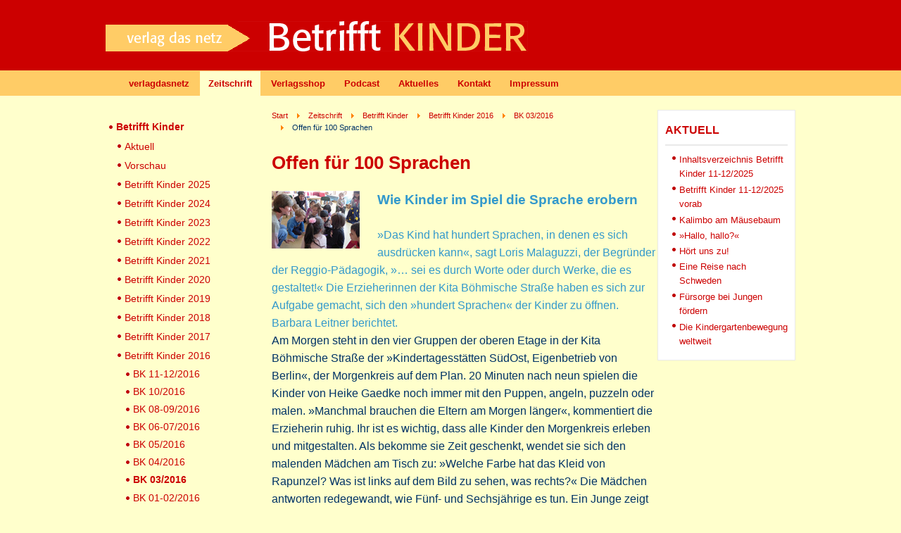

--- FILE ---
content_type: text/html; charset=utf-8
request_url: https://www.verlagdasnetz.de/zeitschrift/betrifft-kinder/betrifft-kinder-2016/bk-03-2016/1727-offen-fuer-100-sprachen.html
body_size: 21914
content:



<!DOCTYPE html PUBLIC "-//W3C//DTD XHTML 1.0 Transitional//EN" "http://www.w3.org/TR/xhtml1/DTD/xhtml1-transitional.dtd">



<html xmlns="http://www.w3.org/1999/xhtml" xml:lang="de-de" lang="de-de">



<head>

<meta name="viewport" content="width=device-width, initial-scale=1">

<meta charset="utf-8">
	<meta name="author" content="Administrator">
	<meta name="description" content="Verlag das Netz ist der Pädagogische Fachverlag für die Praxis für ErzieherInnen, LehrerInnen und Eltern und Herausgeber der Fachzeitschrift Betrifft Kinder">
	<meta name="generator" content="Joomla! - Open Source Content Management">
	<title>Offen für 100 Sprachen</title>
	<link href="https://www.verlagdasnetz.de/component/search/?view=article&amp;layout=blog&amp;id=1727&amp;format=opensearch&amp;Itemid=234&amp;catid=180" rel="search" title="Suchen Betrifft Kinder" type="application/opensearchdescription+xml">
	<link href="/templates/ja_purity/favicon.ico" rel="icon" type="image/vnd.microsoft.icon">
<link href="/media/vendor/joomla-custom-elements/css/joomla-alert.min.css?0.4.1" rel="stylesheet">
<script src="/media/vendor/jquery/js/jquery.min.js?3.7.1"></script>
	<script src="/media/legacy/js/jquery-noconflict.min.js?504da4"></script>
	<script type="application/json" class="joomla-script-options new">{"joomla.jtext":{"ERROR":"Fehler","MESSAGE":"Nachricht","NOTICE":"Hinweis","WARNING":"Warnung","JCLOSE":"Schließen","JOK":"OK","JOPEN":"Öffnen"},"system.paths":{"root":"","rootFull":"https:\/\/www.verlagdasnetz.de\/","base":"","baseFull":"https:\/\/www.verlagdasnetz.de\/"},"csrf.token":"97f03434ae95d3a6cbe4c80aaba670dd"}</script>
	<script src="/media/system/js/core.min.js?a3d8f8"></script>
	<script src="/media/system/js/messages.min.js?9a4811" type="module"></script>
	<script type="application/ld+json">{"@context":"https://schema.org","@type":"BreadcrumbList","@id":"https://www.verlagdasnetz.de/#/schema/BreadcrumbList/121","itemListElement":[{"@type":"ListItem","position":1,"item":{"@id":"https://www.verlagdasnetz.de/","name":"Start"}},{"@type":"ListItem","position":2,"item":{"@id":"https://www.verlagdasnetz.de/zeitschrift.html","name":"Zeitschrift"}},{"@type":"ListItem","position":3,"item":{"@id":"https://www.verlagdasnetz.de/zeitschrift/betrifft-kinder.html","name":"Betrifft Kinder"}},{"@type":"ListItem","position":4,"item":{"@id":"https://www.verlagdasnetz.de/zeitschrift/betrifft-kinder/betrifft-kinder-2016.html","name":"Betrifft Kinder 2016"}},{"@type":"ListItem","position":5,"item":{"@id":"https://www.verlagdasnetz.de/zeitschrift/betrifft-kinder/betrifft-kinder-2016/bk-03-2016.html","name":"BK 03/2016"}},{"@type":"ListItem","position":6,"item":{"name":"Offen für 100 Sprachen"}}]}</script>
	<script type="application/ld+json">{"@context":"https://schema.org","@graph":[{"@type":"Organization","@id":"https://www.verlagdasnetz.de/#/schema/Organization/base","name":"Betrifft Kinder","url":"https://www.verlagdasnetz.de/"},{"@type":"WebSite","@id":"https://www.verlagdasnetz.de/#/schema/WebSite/base","url":"https://www.verlagdasnetz.de/","name":"Betrifft Kinder","publisher":{"@id":"https://www.verlagdasnetz.de/#/schema/Organization/base"}},{"@type":"WebPage","@id":"https://www.verlagdasnetz.de/#/schema/WebPage/base","url":"https://www.verlagdasnetz.de/zeitschrift/betrifft-kinder/betrifft-kinder-2016/bk-03-2016/1727-offen-fuer-100-sprachen.html","name":"Offen für 100 Sprachen","description":"Verlag das Netz ist der Pädagogische Fachverlag für die Praxis für ErzieherInnen, LehrerInnen und Eltern und Herausgeber der Fachzeitschrift Betrifft Kinder","isPartOf":{"@id":"https://www.verlagdasnetz.de/#/schema/WebSite/base"},"about":{"@id":"https://www.verlagdasnetz.de/#/schema/Organization/base"},"inLanguage":"de-DE","breadcrumb":{"@id":"https://www.verlagdasnetz.de/#/schema/BreadcrumbList/121"}},{"@type":"Article","@id":"https://betrifftkinder.eu/#/schema/com_content/article/1727","name":"Offen für 100 Sprachen","headline":"Offen für 100 Sprachen","inLanguage":"de-DE","isPartOf":{"@id":"https://betrifftkinder.eu/#/schema/WebPage/base"}}]}</script>
	<script>
		var ucconfig = {uccolors: {
						background: '',
						buttonbackgroundcolor: '',
						denybutton: '',
						morebutton: '',
						langselection: '',
						infopopupheaderbackground: '',
						infopopupheadersearchbackground: '',
						poweredbybackground: '',
						acceptbuttonbackground: '',
						acceptbuttonfontcolor: ''
					}
		};
		</script>





<link rel="stylesheet" href="https://www.verlagdasnetz.de/templates/system/css/system.css?v=1.1" type="text/css" />

<link rel="stylesheet" href="https://www.verlagdasnetz.de/templates/system/css/general.css?v=1.1" type="text/css" />

<link rel="stylesheet" href="https://www.verlagdasnetz.de/templates/ja_purity/css/template.css?v=1.62" type="text/css" />

<link rel="stylesheet" href="/media/megamenu/css/font-awesome.min.css" type="text/css" />
<link rel="stylesheet" href="/media/megamenu/css/megamenu.css" type="text/css" />
<link rel="stylesheet" href="/media/megamenu/css/sj-megamenu-mobile.css" type="text/css" />
<link rel="stylesheet" href="/media/megamenu/css/sj-megamenu.css" type="text/css" />
<link rel="stylesheet" href="/media/megamenu/css/sj-pushmenu.css" type="text/css" />

<link href="/media/system/css/joomla-fontawesome.css?4adf51ca92667e01422d11cdb912d876" rel="stylesheet" />

<script language="javascript" type="text/javascript" src="https://www.verlagdasnetz.de/templates/ja_purity/js/ja.script.js?v=1.1"></script>
<script language="javascript" type="text/javascript" src="/media/megamenu/js/classie.js"></script>
<script language="javascript" type="text/javascript" src="/media/megamenu/js/jquery.easing.1.3.js"></script>
<script language="javascript" type="text/javascript" src="/media/megamenu/js/megamenu.js"></script>
<script language="javascript" type="text/javascript" src="/media/megamenu/js/modernizr.custom.js"></script>







<link rel="stylesheet" href="https://www.verlagdasnetz.de/templates/ja_purity/css/menu.css?v=1.1" type="text/css" />






<link rel="stylesheet" href="https://www.verlagdasnetz.de/templates/ja_purity/css/ja-sosdmenu.css" type="text/css" />

<script language="javascript" type="text/javascript" src="https://www.verlagdasnetz.de/templates/ja_purity/js/ja.moomenu.js"></script>










<!--[if IE 7.0]>

<style type="text/css">

.clearfix {display: inline-block;}

</style>

<![endif]-->




<style type="text/css">

#ja-header,#ja-mainnav,#ja-container,#ja-botsl,#ja-footer {width: 980px;margin: 0 auto;}

#ja-wrapper {min-width: 751px;}

</style>

</head>



<body id="bd" class="fs Moz" >

<a name="Top" id="Top"></a>

<ul class="accessibility">

	<li><a href="#ja-content" title="Skip to content">Skip to content</a></li>

	<li><a href="#ja-mainnav" title="Skip to main navigation">Skip to main navigation</a></li>

	<li><a href="#ja-col1" title="Skip to 1st column">Skip to 1st column</a></li>

	<li><a href="#ja-col2" title="Skip to 2nd column">Skip to 2nd column</a></li>

</ul>



<div id="ja-wrapper">



<!-- BEGIN: HEADER -->

<div id="ja-headerwrap">

	<div id="ja-header" class="clearfix">



	<div class="ja-headermask">&nbsp;</div>



	
		<h1 class="logo-text">

			<a href="/index.php" title="Betrifft Kinder"><span></span></a>

		</h1>

		

	


			<ul class="ja-usertools-font">
	      <li><img style="cursor: pointer;" title="Increase font size" src="https://www.verlagdasnetz.de/templates/ja_purity/images/user-increase.png" alt="Increase font size" id="ja-tool-increase" onclick="switchFontSize('ja_purity_ja_font','inc'); return false;" /></li>
		  <li><img style="cursor: pointer;" title="Default font size" src="https://www.verlagdasnetz.de/templates/ja_purity/images/user-reset.png" alt="Default font size" id="ja-tool-reset" onclick="switchFontSize('ja_purity_ja_font',); return false;" /></li>
		  <li><img style="cursor: pointer;" title="Decrease font size" src="https://www.verlagdasnetz.de/templates/ja_purity/images/user-decrease.png" alt="Decrease font size" id="ja-tool-decrease" onclick="switchFontSize('ja_purity_ja_font','dec'); return false;" /></li>
		</ul>
		<script type="text/javascript">var CurrentFontSize=parseInt('');</script>
		


	


	</div>

</div>

<!-- END: HEADER -->

<!--[if lt IE 9]><div id="container_menu_sj_12180007111769506714" class="sambar msie lt-ie9 layout1" data-sam="12180007111769506714"><![endif]-->
<!--[if IE 9]><div id="container_menu_sj_12180007111769506714" class="sambar msie  layout1" data-sam="12180007111769506714"><![endif]-->
<!--[if gt IE 9]><!--><div id="container_menu_sj_12180007111769506714" class="sambar layout1" data-sam="12180007111769506714"><!--<![endif]-->
	<div class="sambar-inner menu_horizontal">
		<a class="btn-sambar" id="container_menu_sj_12180007111769506714trigger" data-sapi="collapse" href="javascript:void(0)">
			<span class="icon-bar"></span>
			<span class="icon-bar"></span>
			<span class="icon-bar"></span>
		</a>
						<div style="background-color: #ffcc66" class="sj-megamenu  menu-elastic push  sj_menu_for_responsive " data-jsapi="on">
			<ul class="sj-megamenu-parent  sj-megamenu-horizontal hidden-sm hidden-xs"><li class="sj-menu-item sj-has-child item-239 level-1 mega-left "><span  >verlagdasnetz</span><div class="sj-dropdown sj-dropdown-main sj-menu-right" style="width: 240px; background-color: #fff;"><div class="sj-dropdown-inner"><ul class="sj-dropdown-items hidden-sm hidden-xs"><li class="sj-menu-item sj-has-child item-181 level-2 mega-left "><span  >Verlagsprogramm</span><div class="sj-dropdown sj-dropdown-sub sj-menu-right" style="width: 240px; background-color: #fff;"><div class="sj-dropdown-inner"><ul class="sj-dropdown-items hidden-sm hidden-xs"><li class="sj-menu-item item-231 level-3 mega-left "><span  >Zeitschrift</span></li><li class="sj-menu-item item-177 level-3 mega-left "><span  >Praxismaterialien</span></li><li class="sj-menu-item item-393 level-3 mega-left "><a  href="/home/verlagsprogramm-181/handlungskonzepte.html" >Handlungskonzepte</a></li><li class="sj-menu-item item-382 level-3 mega-left "><a  href="/home/verlagsprogramm-181/qualitaetsentwicklung.html" >Qualitätsentwicklung</a></li><li class="sj-menu-item item-397 level-3 mega-left "><a  href="/home/verlagsprogramm-181/kinder-u3.html" >Kinder U3</a></li><li class="sj-menu-item item-226 level-3 mega-left "><span  >Kinderbücher</span></li><li class="sj-menu-item item-178 level-3 mega-left "><span  >Bildungsprogramme</span></li><li class="sj-menu-item item-186 level-3 mega-left "><span  >Betrifft Kinder extra</span></li><li class="sj-menu-item item-180 level-3 mega-left "><span  >Filme</span></li><li class="sj-menu-item item-182 level-3 mega-left "><span  >Spiele</span></li><li class="sj-menu-item item-183 level-3 mega-left "><span  >Comics</span></li><li class="sj-menu-item item-219 level-3 mega-left "><span  >Poster</span></li><li class="sj-menu-item item-206 level-3 mega-left "><span  >Postkarten</span></li><li class="sj-menu-item item-179 level-3 mega-left "><span  >Kooperationen</span></li><li class="sj-menu-item item-185 level-3 mega-left "><span  >Buttons</span></li></ul></div></div></li><li class="sj-menu-item item-367 level-2 mega-left "><a  href="/home/betrifft-kinder-abo.html" >Betrifft Kinder Abo</a></li><li class="sj-menu-item item-163 level-2 mega-left "><span  >Vorschau</span></li><li class="sj-menu-item item-112 level-2 mega-left "><span  >Neuerscheinungen</span></li><li class="sj-menu-item item-149 level-2 mega-left "><span  >Termine</span></li><li class="sj-menu-item item-124 level-2 mega-left "><span  >Fortbildungen</span></li><li class="sj-menu-item item-122 level-2 mega-left "><span  >Kontakt</span></li><li class="sj-menu-item item-313 level-2 mega-left "><span  >Datenschutz</span></li></ul></div></div></li><li class="sj-menu-item sj-has-child item-56 level-1 mega-left  active"><span  >Zeitschrift</span><div class="sj-dropdown sj-dropdown-main sj-menu-right" style="width: 240px; background-color: #fff;"><div class="sj-dropdown-inner"><ul class="sj-dropdown-items hidden-sm hidden-xs"><li class="sj-menu-item sj-has-child item-67 level-2 mega-left  active"><span  >Betrifft Kinder</span><div class="sj-dropdown sj-dropdown-sub sj-menu-right" style="width: 240px; background-color: #fff;"><div class="sj-dropdown-inner"><ul class="sj-dropdown-items hidden-sm hidden-xs"><li class="sj-menu-item item-58 level-3 mega-left "><span  >Aktuell</span></li><li class="sj-menu-item item-59 level-3 mega-left "><span  >Vorschau</span></li><li class="sj-menu-item sj-has-child item-552 level-3 mega-left "><span  >Betrifft Kinder 2025</span><div class="sj-dropdown sj-dropdown-sub sj-menu-right" style="width: 240px; background-color: #fff;"><div class="sj-dropdown-inner"><ul class="sj-dropdown-items hidden-sm hidden-xs"><li class="sj-menu-item item-590 level-4 mega-left "><span  >BK 11-12/2025</span></li><li class="sj-menu-item item-577 level-4 mega-left "><span  >BK 09-10/2025</span></li><li class="sj-menu-item item-576 level-4 mega-left "><span  >BK 07-08/2025</span></li><li class="sj-menu-item item-570 level-4 mega-left "><span  >BK 05-06/2025</span></li><li class="sj-menu-item item-564 level-4 mega-left "><span  >BK 03-04/2025</span></li><li class="sj-menu-item item-553 level-4 mega-left "><span  >BK 01-02/2025</span></li></ul></div></div></li><li class="sj-menu-item sj-has-child item-495 level-3 mega-left "><span  >Betrifft Kinder 2024</span><div class="sj-dropdown sj-dropdown-sub sj-menu-right" style="width: 240px; background-color: #fff;"><div class="sj-dropdown-inner"><ul class="sj-dropdown-items hidden-sm hidden-xs"><li class="sj-menu-item item-543 level-4 mega-left "><span  >BK 11-12/2024</span></li><li class="sj-menu-item item-532 level-4 mega-left "><span  >BK 09-10/2024</span></li><li class="sj-menu-item item-519 level-4 mega-left "><span  >BK 07-08/2024</span></li><li class="sj-menu-item item-513 level-4 mega-left "><span  >BK 05-06/2024</span></li><li class="sj-menu-item item-502 level-4 mega-left "><span  >BK 03-04/2024</span></li><li class="sj-menu-item item-496 level-4 mega-left "><span  >BK 01-02/2024</span></li></ul></div></div></li><li class="sj-menu-item sj-has-child item-466 level-3 mega-left "><span  >Betrifft Kinder 2023</span><div class="sj-dropdown sj-dropdown-sub sj-menu-right" style="width: 240px; background-color: #fff;"><div class="sj-dropdown-inner"><ul class="sj-dropdown-items hidden-sm hidden-xs"><li class="sj-menu-item item-489 level-4 mega-left "><span  >BK 11-12/2023</span></li><li class="sj-menu-item item-478 level-4 mega-left "><span  >BK 09-10/2023</span></li><li class="sj-menu-item item-472 level-4 mega-left "><span  >BK 07-08/2023</span></li><li class="sj-menu-item item-471 level-4 mega-left "><span  >BK 05-06/2023</span></li><li class="sj-menu-item item-469 level-4 mega-left "><span  >BK 03-04/2023</span></li><li class="sj-menu-item item-467 level-4 mega-left "><span  >BK 01-02/2023</span></li></ul></div></div></li><li class="sj-menu-item sj-has-child item-443 level-3 mega-left "><span  >Betrifft Kinder 2022</span><div class="sj-dropdown sj-dropdown-sub sj-menu-right" style="width: 240px; background-color: #fff;"><div class="sj-dropdown-inner"><ul class="sj-dropdown-items hidden-sm hidden-xs"><li class="sj-menu-item item-465 level-4 mega-left "><span  >BK 11-12/2022</span></li><li class="sj-menu-item item-457 level-4 mega-left "><span  >BK 09-10/2022</span></li><li class="sj-menu-item item-454 level-4 mega-left "><span  >BK 07-08/2022</span></li><li class="sj-menu-item item-453 level-4 mega-left "><span  >BK 05-06/2022</span></li><li class="sj-menu-item item-445 level-4 mega-left "><span  >BK 03-04/2022</span></li><li class="sj-menu-item item-444 level-4 mega-left "><span  >BK 01-02/2022</span></li></ul></div></div></li><li class="sj-menu-item sj-has-child item-389 level-3 mega-left "><span  >Betrifft Kinder 2021</span><div class="sj-dropdown sj-dropdown-sub sj-menu-right" style="width: 240px; background-color: #fff;"><div class="sj-dropdown-inner"><ul class="sj-dropdown-items hidden-sm hidden-xs"><li class="sj-menu-item item-406 level-4 mega-left "><a  href="/zeitschrift/betrifft-kinder/betrifft-kinder-2021/bk-11-12-2021.html" >BK 11-12/2021</a></li><li class="sj-menu-item item-400 level-4 mega-left "><a  href="/zeitschrift/betrifft-kinder/betrifft-kinder-2021/bk-09-10-2021.html" >BK 09-10/2021</a></li><li class="sj-menu-item item-398 level-4 mega-left "><a  href="/zeitschrift/betrifft-kinder/betrifft-kinder-2021/bk-07-08-2021.html" >BK 07-08/2021</a></li><li class="sj-menu-item item-396 level-4 mega-left "><a  href="/zeitschrift/betrifft-kinder/betrifft-kinder-2021/bk-05-06-2021.html" >BK 05-06/2021</a></li><li class="sj-menu-item item-392 level-4 mega-left "><a  href="/zeitschrift/betrifft-kinder/betrifft-kinder-2021/bk-03-04-2021.html" >BK 03-04/2021</a></li><li class="sj-menu-item item-390 level-4 mega-left "><a  href="/zeitschrift/betrifft-kinder/betrifft-kinder-2021/bk-01-02-2021.html" >BK 01-02/2021</a></li></ul></div></div></li><li class="sj-menu-item sj-has-child item-364 level-3 mega-left "><a  href="/zeitschrift/betrifft-kinder/betrifft-kinder-2020.html" >Betrifft Kinder 2020</a><div class="sj-dropdown sj-dropdown-sub sj-menu-left" style="width: 240px; background-color: #ffffff;; left: -240px;"><div class="sj-dropdown-inner"><ul class="sj-dropdown-items hidden-sm hidden-xs"><li class="sj-menu-item item-385 level-4 mega-left "><a  href="/zeitschrift/betrifft-kinder/betrifft-kinder-2020/bk-11-12-2020.html" >BK 11-12/2020</a></li><li class="sj-menu-item item-381 level-4 mega-left "><a  href="/zeitschrift/betrifft-kinder/betrifft-kinder-2020/bk-09-10-2020.html" >BK 09-10/2020</a></li><li class="sj-menu-item item-377 level-4 mega-left "><a  href="/zeitschrift/betrifft-kinder/betrifft-kinder-2020/bk-07-08-2020.html" >BK 07-08/2020</a></li><li class="sj-menu-item item-374 level-4 mega-left "><a  href="/zeitschrift/betrifft-kinder/betrifft-kinder-2020/bk-05-06-2020.html" >BK 05-06/2020</a></li><li class="sj-menu-item item-370 level-4 mega-left "><a  href="/zeitschrift/betrifft-kinder/betrifft-kinder-2020/bk-03-04-2020.html" >BK 03-04/2020</a></li><li class="sj-menu-item item-365 level-4 mega-left "><a  href="/zeitschrift/betrifft-kinder/betrifft-kinder-2020/bk-01-2-2020.html" >BK 01-02/2020</a></li></ul></div></div></li><li class="sj-menu-item sj-has-child item-333 level-3 mega-left "><span  >Betrifft Kinder 2019</span><div class="sj-dropdown sj-dropdown-sub sj-menu-right" style="width: 240px; background-color: #fff;"><div class="sj-dropdown-inner"><ul class="sj-dropdown-items hidden-sm hidden-xs"><li class="sj-menu-item item-361 level-4 mega-left "><a  href="/zeitschrift/betrifft-kinder/betrifft-kinder-2019/bk-11-12-2019.html" >BK 11-12/2019</a></li><li class="sj-menu-item item-358 level-4 mega-left "><a  href="/zeitschrift/betrifft-kinder/betrifft-kinder-2019/bk-09-10-2019.html" >BK 09-10/2019</a></li><li class="sj-menu-item item-352 level-4 mega-left "><a  href="/zeitschrift/betrifft-kinder/betrifft-kinder-2019/bk-07-08-2019.html" >BK 07-08/2019</a></li><li class="sj-menu-item item-341 level-4 mega-left "><a  href="/zeitschrift/betrifft-kinder/betrifft-kinder-2019/bk-05-06-2019.html" >BK 05-06/2019</a></li><li class="sj-menu-item item-339 level-4 mega-left "><a  href="/zeitschrift/betrifft-kinder/betrifft-kinder-2019/bk-03-04-2019.html" >BK 03-04/2019</a></li><li class="sj-menu-item item-334 level-4 mega-left "><span  >BK 01-02/2019</span></li></ul></div></div></li><li class="sj-menu-item sj-has-child item-308 level-3 mega-left "><span  >Betrifft Kinder 2018</span><div class="sj-dropdown sj-dropdown-sub sj-menu-right" style="width: 240px; background-color: #fff;"><div class="sj-dropdown-inner"><ul class="sj-dropdown-items hidden-sm hidden-xs"><li class="sj-menu-item item-331 level-4 mega-left "><span  >BK 11-12/2018</span></li><li class="sj-menu-item item-317 level-4 mega-left "><span  >BK 09-10/2018</span></li><li class="sj-menu-item item-316 level-4 mega-left "><span  >BK 07-08/2018</span></li><li class="sj-menu-item item-314 level-4 mega-left "><span  >BK 05-06/2018</span></li><li class="sj-menu-item item-312 level-4 mega-left "><span  >BK 03-04/2018</span></li><li class="sj-menu-item item-300 level-4 mega-left "><span  >BK 01-02/2018</span></li></ul></div></div></li><li class="sj-menu-item sj-has-child item-299 level-3 mega-left "><span  >Betrifft Kinder 2017</span><div class="sj-dropdown sj-dropdown-sub sj-menu-right" style="width: 240px; background-color: #fff;"><div class="sj-dropdown-inner"><ul class="sj-dropdown-items hidden-sm hidden-xs"><li class="sj-menu-item item-307 level-4 mega-left "><span  >BK 11-12/2017</span></li><li class="sj-menu-item item-306 level-4 mega-left "><span  >BK 10/2017</span></li><li class="sj-menu-item item-305 level-4 mega-left "><span  >BK 08-09/2017</span></li><li class="sj-menu-item item-304 level-4 mega-left "><span  >BK 06-07/2017</span></li><li class="sj-menu-item item-302 level-4 mega-left "><span  >BK 04/2017</span></li><li class="sj-menu-item item-303 level-4 mega-left "><span  >BK 05/2017</span></li><li class="sj-menu-item item-301 level-4 mega-left "><span  >BK 03/2017</span></li><li class="sj-menu-item item-309 level-4 mega-left "><span  >BK 01-02/2017</span></li></ul></div></div></li><li class="sj-menu-item sj-has-child item-232 level-3 mega-left  active"><span  >Betrifft Kinder 2016</span><div class="sj-dropdown sj-dropdown-sub sj-menu-right" style="width: 240px; background-color: #fff;"><div class="sj-dropdown-inner"><ul class="sj-dropdown-items hidden-sm hidden-xs"><li class="sj-menu-item item-298 level-4 mega-left "><span  >BK 11-12/2016</span></li><li class="sj-menu-item item-297 level-4 mega-left "><span  >BK 10/2016</span></li><li class="sj-menu-item item-296 level-4 mega-left "><span  >BK 08-09/2016</span></li><li class="sj-menu-item item-235 level-4 mega-left "><span  >BK 06-07/2016</span></li><li class="sj-menu-item item-238 level-4 mega-left "><span  >BK 05/2016</span></li><li class="sj-menu-item item-237 level-4 mega-left "><span  >BK 04/2016</span></li><li class="sj-menu-item item-234 level-4 mega-left  current-item active"><span  >BK 03/2016</span></li><li class="sj-menu-item item-233 level-4 mega-left "><span  >BK 01-02/2016</span></li></ul></div></div></li><li class="sj-menu-item sj-has-child item-215 level-3 mega-left "><span  >Betrifft Kinder 2015</span><div class="sj-dropdown sj-dropdown-sub sj-menu-right" style="width: 240px; background-color: #fff;"><div class="sj-dropdown-inner"><ul class="sj-dropdown-items hidden-sm hidden-xs"><li class="sj-menu-item item-216 level-4 mega-left "><span  >BK 11-12/2015</span></li><li class="sj-menu-item item-229 level-4 mega-left "><span  >BK 10/2015</span></li><li class="sj-menu-item item-228 level-4 mega-left "><span  >BK 08-09/2015</span></li><li class="sj-menu-item item-227 level-4 mega-left "><span  >BK 06-07/2015</span></li><li class="sj-menu-item item-225 level-4 mega-left "><span  >BK 05/2015</span></li><li class="sj-menu-item item-222 level-4 mega-left "><span  >BK 04/2015</span></li><li class="sj-menu-item item-220 level-4 mega-left "><span  >BK 03/2015</span></li><li class="sj-menu-item item-217 level-4 mega-left "><span  >BK 01-02/2015</span></li></ul></div></div></li><li class="sj-menu-item sj-has-child item-201 level-3 mega-left "><span  >Betrifft Kinder 2014</span><div class="sj-dropdown sj-dropdown-sub sj-menu-right" style="width: 240px; background-color: #fff;"><div class="sj-dropdown-inner"><ul class="sj-dropdown-items hidden-sm hidden-xs"><li class="sj-menu-item item-202 level-4 mega-left "><span  >BK 11-12/2014</span></li><li class="sj-menu-item item-213 level-4 mega-left "><span  >BK 10/2014</span></li><li class="sj-menu-item item-211 level-4 mega-left "><span  >BK 08-09/2014</span></li><li class="sj-menu-item item-210 level-4 mega-left "><span  >BK 06-07/2014</span></li><li class="sj-menu-item item-208 level-4 mega-left "><span  >BK 05/2014</span></li><li class="sj-menu-item item-207 level-4 mega-left "><span  >BK 04/2014</span></li><li class="sj-menu-item item-204 level-4 mega-left "><span  >BK 03/2014</span></li><li class="sj-menu-item item-203 level-4 mega-left "><span  >BK 01-02/2014</span></li></ul></div></div></li><li class="sj-menu-item sj-has-child item-187 level-3 mega-left "><span  >Betrifft Kinder 2013</span><div class="sj-dropdown sj-dropdown-sub sj-menu-right" style="width: 240px; background-color: #fff;"><div class="sj-dropdown-inner"><ul class="sj-dropdown-items hidden-sm hidden-xs"><li class="sj-menu-item item-199 level-4 mega-left "><span  >BK 11-12/2013</span></li><li class="sj-menu-item item-193 level-4 mega-left "><span  >BK 10/2013</span></li><li class="sj-menu-item item-198 level-4 mega-left "><span  >BK 08-09/2013</span></li><li class="sj-menu-item item-197 level-4 mega-left "><span  >BK 06-07/2013</span></li><li class="sj-menu-item item-196 level-4 mega-left "><span  >BK 05/2013</span></li><li class="sj-menu-item item-195 level-4 mega-left "><span  >BK 04/2013</span></li><li class="sj-menu-item item-189 level-4 mega-left "><span  >BK 03/2013</span></li><li class="sj-menu-item item-188 level-4 mega-left "><span  >BK 01-02/2013</span></li></ul></div></div></li><li class="sj-menu-item sj-has-child item-164 level-3 mega-left "><span  >Betrifft Kinder 2012</span><div class="sj-dropdown sj-dropdown-sub sj-menu-right" style="width: 240px; background-color: #fff;"><div class="sj-dropdown-inner"><ul class="sj-dropdown-items hidden-sm hidden-xs"><li class="sj-menu-item item-167 level-4 mega-left "><span  >BK 11-12/2012</span></li><li class="sj-menu-item item-175 level-4 mega-left "><span  >BK 10/2012</span></li><li class="sj-menu-item item-174 level-4 mega-left "><span  >BK 08-09/2012</span></li><li class="sj-menu-item item-173 level-4 mega-left "><span  >BK 06-07/2012</span></li><li class="sj-menu-item item-171 level-4 mega-left "><span  >BK 05/2012</span></li><li class="sj-menu-item item-169 level-4 mega-left "><span  >BK 04/2012</span></li><li class="sj-menu-item item-166 level-4 mega-left "><span  >BK 03/2012</span></li><li class="sj-menu-item item-165 level-4 mega-left "><span  >BK 01-02/2012</span></li></ul></div></div></li><li class="sj-menu-item sj-has-child item-151 level-3 mega-left "><span  >Betrifft Kinder 2011</span><div class="sj-dropdown sj-dropdown-sub sj-menu-right" style="width: 240px; background-color: #fff;"><div class="sj-dropdown-inner"><ul class="sj-dropdown-items hidden-sm hidden-xs"><li class="sj-menu-item item-159 level-4 mega-left "><span  >BK 11-12/11</span></li><li class="sj-menu-item item-154 level-4 mega-left "><span  >BK 10/11</span></li><li class="sj-menu-item item-158 level-4 mega-left "><span  >BK 08-09/11</span></li><li class="sj-menu-item item-157 level-4 mega-left "><span  >BK 06-07/11</span></li><li class="sj-menu-item item-156 level-4 mega-left "><span  >BK 05/11</span></li><li class="sj-menu-item item-153 level-4 mega-left "><span  >BK 04/11</span></li><li class="sj-menu-item item-152 level-4 mega-left "><span  >BK 03/11</span></li><li class="sj-menu-item item-150 level-4 mega-left "><span  >BK 01-02/2011</span></li></ul></div></div></li><li class="sj-menu-item sj-has-child item-60 level-3 mega-left "><span  >Betrifft Kinder 2010</span><div class="sj-dropdown sj-dropdown-sub sj-menu-right" style="width: 240px; background-color: #fff;"><div class="sj-dropdown-inner"><ul class="sj-dropdown-items hidden-sm hidden-xs"><li class="sj-menu-item item-123 level-4 mega-left "><span  >BK 11-12/10</span></li><li class="sj-menu-item item-61 level-4 mega-left "><span  >BK 10/10</span></li><li class="sj-menu-item item-66 level-4 mega-left "><span  >BK 08-09/10</span></li><li class="sj-menu-item item-70 level-4 mega-left "><span  >BK 06-07/10</span></li><li class="sj-menu-item item-71 level-4 mega-left "><span  >BK 05/10</span></li><li class="sj-menu-item item-72 level-4 mega-left "><span  >BK 04/10</span></li><li class="sj-menu-item item-73 level-4 mega-left "><span  >BK 03/10</span></li><li class="sj-menu-item item-74 level-4 mega-left "><span  >BK 01-02/10</span></li></ul></div></div></li><li class="sj-menu-item sj-has-child item-75 level-3 mega-left "><span  >Betrifft Kinder 2009</span><div class="sj-dropdown sj-dropdown-sub sj-menu-right" style="width: 240px; background-color: #fff;"><div class="sj-dropdown-inner"><ul class="sj-dropdown-items hidden-sm hidden-xs"><li class="sj-menu-item item-76 level-4 mega-left "><span  >BK 11-12/09</span></li><li class="sj-menu-item item-77 level-4 mega-left "><span  >BK 10/09</span></li><li class="sj-menu-item item-78 level-4 mega-left "><span  >BK 09/09</span></li><li class="sj-menu-item item-79 level-4 mega-left "><span  >BK 07-08/09</span></li><li class="sj-menu-item item-80 level-4 mega-left "><span  >BK 06/09</span></li><li class="sj-menu-item item-81 level-4 mega-left "><span  >BK 04-05/09</span></li><li class="sj-menu-item item-82 level-4 mega-left "><span  >BK 03/09</span></li><li class="sj-menu-item item-83 level-4 mega-left "><span  >BK 01-02/09</span></li></ul></div></div></li><li class="sj-menu-item sj-has-child item-85 level-3 mega-left "><span  >Betrifft Kinder 2008</span><div class="sj-dropdown sj-dropdown-sub sj-menu-right" style="width: 240px; background-color: #fff;"><div class="sj-dropdown-inner"><ul class="sj-dropdown-items hidden-sm hidden-xs"><li class="sj-menu-item item-86 level-4 mega-left "><span  >BK 12/08</span></li><li class="sj-menu-item item-87 level-4 mega-left "><span  >BK 11/08</span></li><li class="sj-menu-item item-88 level-4 mega-left "><span  >BK 10/08</span></li><li class="sj-menu-item item-89 level-4 mega-left "><span  >BK 08-09/08</span></li><li class="sj-menu-item item-90 level-4 mega-left "><span  >BK 06-07/08</span></li><li class="sj-menu-item item-91 level-4 mega-left "><span  >BK 05/08</span></li><li class="sj-menu-item item-92 level-4 mega-left "><span  >BK 03-04/08</span></li><li class="sj-menu-item item-93 level-4 mega-left "><span  >BK 01-02/08</span></li></ul></div></div></li><li class="sj-menu-item sj-has-child item-94 level-3 mega-left "><span  >Betrifft Kinder 2007</span><div class="sj-dropdown sj-dropdown-sub sj-menu-right" style="width: 240px; background-color: #fff;"><div class="sj-dropdown-inner"><ul class="sj-dropdown-items hidden-sm hidden-xs"><li class="sj-menu-item item-95 level-4 mega-left "><span  >BK 12/07</span></li><li class="sj-menu-item item-96 level-4 mega-left "><span  >BK 10-11/07</span></li><li class="sj-menu-item item-97 level-4 mega-left "><span  >BK 08-09/07</span></li><li class="sj-menu-item item-98 level-4 mega-left "><span  >BK 07/07</span></li><li class="sj-menu-item item-99 level-4 mega-left "><span  >BK 05-06/07</span></li><li class="sj-menu-item item-100 level-4 mega-left "><span  >BK 04/07</span></li><li class="sj-menu-item item-101 level-4 mega-left "><span  >BK 03/07</span></li><li class="sj-menu-item item-102 level-4 mega-left "><span  >BK 01-02/07</span></li></ul></div></div></li><li class="sj-menu-item sj-has-child item-103 level-3 mega-left "><span  >Betrifft Kinder 2006</span><div class="sj-dropdown sj-dropdown-sub sj-menu-right" style="width: 240px; background-color: #fff;"><div class="sj-dropdown-inner"><ul class="sj-dropdown-items hidden-sm hidden-xs"><li class="sj-menu-item item-104 level-4 mega-left "><span  >BK 12/06</span></li><li class="sj-menu-item item-105 level-4 mega-left "><span  >BK 11/06</span></li><li class="sj-menu-item item-106 level-4 mega-left "><span  >BK 10/06</span></li><li class="sj-menu-item item-107 level-4 mega-left "><span  >BK 08-09/06</span></li><li class="sj-menu-item item-108 level-4 mega-left "><span  >BK 06-07/06</span></li><li class="sj-menu-item item-109 level-4 mega-left "><span  >BK 05/06</span></li><li class="sj-menu-item item-110 level-4 mega-left "><span  >BK 03-04/06</span></li><li class="sj-menu-item item-111 level-4 mega-left "><span  >BK 01-02/06</span></li></ul></div></div></li><li class="sj-menu-item sj-has-child item-129 level-3 mega-left "><span  >Betrifft Kinder 2005</span><div class="sj-dropdown sj-dropdown-sub sj-menu-right" style="width: 240px; background-color: #fff;"><div class="sj-dropdown-inner"><ul class="sj-dropdown-items hidden-sm hidden-xs"><li class="sj-menu-item item-131 level-4 mega-left "><span  >BK 12/05</span></li><li class="sj-menu-item item-132 level-4 mega-left "><span  >BK 10-11/05</span></li><li class="sj-menu-item item-133 level-4 mega-left "><span  >BK 08-09/05</span></li><li class="sj-menu-item item-134 level-4 mega-left "><span  >BK 06-07/05</span></li><li class="sj-menu-item item-135 level-4 mega-left "><span  >BK 05/05</span></li><li class="sj-menu-item item-136 level-4 mega-left "><span  >BK 04/05</span></li><li class="sj-menu-item item-137 level-4 mega-left "><span  >BK 02-03/05</span></li><li class="sj-menu-item item-138 level-4 mega-left "><span  >BK 01/05</span></li></ul></div></div></li><li class="sj-menu-item sj-has-child item-130 level-3 mega-left "><span  >Betrifft Kinder 2004</span><div class="sj-dropdown sj-dropdown-sub sj-menu-right" style="width: 240px; background-color: #fff;"><div class="sj-dropdown-inner"><ul class="sj-dropdown-items hidden-sm hidden-xs"><li class="sj-menu-item item-148 level-4 mega-left "><span  >BK 12/04</span></li><li class="sj-menu-item item-147 level-4 mega-left "><span  >BK 11/04</span></li><li class="sj-menu-item item-143 level-4 mega-left "><span  >BK 10/04</span></li><li class="sj-menu-item item-144 level-4 mega-left "><span  >BK 08-09/04</span></li><li class="sj-menu-item item-141 level-4 mega-left "><span  >BK 06-07/04</span></li><li class="sj-menu-item item-142 level-4 mega-left "><span  >BK 05/04</span></li><li class="sj-menu-item item-145 level-4 mega-left "><span  >BK 03-04/04</span></li><li class="sj-menu-item item-146 level-4 mega-left "><span  >BK 01-02/04</span></li></ul></div></div></li></ul></div></div></li><li class="sj-menu-item sj-has-child item-57 level-2 mega-left "><span  >Kinder in Europa</span><div class="sj-dropdown sj-dropdown-sub sj-menu-right" style="width: 240px; background-color: #fff;"><div class="sj-dropdown-inner"><ul class="sj-dropdown-items hidden-sm hidden-xs"><li class="sj-menu-item item-521 level-3 mega-left "><span  >KE heute 06/24</span></li><li class="sj-menu-item item-470 level-3 mega-left "><span  >KE heute 05/23</span></li><li class="sj-menu-item item-446 level-3 mega-left "><span  >KE heute 04/22</span></li><li class="sj-menu-item item-378 level-3 mega-left "><span  >KE heute 03/20</span></li><li class="sj-menu-item item-353 level-3 mega-left "><a  href="/zeitschrift/kinder-in-europa/ke-heute-02-19.html" >KE heute 02/19</a></li><li class="sj-menu-item item-315 level-3 mega-left "><span  >KE heute 01/18</span></li><li class="sj-menu-item item-230 level-3 mega-left "><span  >KE 29/15</span></li><li class="sj-menu-item item-221 level-3 mega-left "><span  >KE 28/15</span></li><li class="sj-menu-item item-209 level-3 mega-left "><span  >KE 26/14</span></li><li class="sj-menu-item item-200 level-3 mega-left "><span  >KE 25/13</span></li><li class="sj-menu-item item-194 level-3 mega-left "><span  >KE 24/13</span></li><li class="sj-menu-item item-176 level-3 mega-left "><span  >KE 23/12</span></li><li class="sj-menu-item item-168 level-3 mega-left "><span  >KE 22/12</span></li><li class="sj-menu-item item-160 level-3 mega-left "><span  >KE 21/11</span></li><li class="sj-menu-item item-155 level-3 mega-left "><span  >KE 20/11</span></li><li class="sj-menu-item item-69 level-3 mega-left "><span  >KE 19/10</span></li><li class="sj-menu-item item-161 level-3 mega-left "><span  >Abenteuer in Europa</span></li><li class="sj-menu-item item-113 level-3 mega-left "><span  >KE 18/10</span></li><li class="sj-menu-item item-114 level-3 mega-left "><span  >KE 17/09</span></li><li class="sj-menu-item item-115 level-3 mega-left "><span  >KE 16/09</span></li><li class="sj-menu-item item-116 level-3 mega-left "><span  >KE 15/08</span></li><li class="sj-menu-item item-117 level-3 mega-left "><span  >KE 14/08</span></li><li class="sj-menu-item item-118 level-3 mega-left "><span  >KE 13/07</span></li><li class="sj-menu-item item-119 level-3 mega-left "><span  >KE 12/07</span></li><li class="sj-menu-item item-120 level-3 mega-left "><span  >KE 12/07 extra</span></li><li class="sj-menu-item item-125 level-3 mega-left "><span  >KE 11/06</span></li><li class="sj-menu-item item-126 level-3 mega-left "><span  >KE 10/06</span></li><li class="sj-menu-item item-127 level-3 mega-left "><span  >KE 09/05</span></li><li class="sj-menu-item item-128 level-3 mega-left "><span  >KE 08/05</span></li><li class="sj-menu-item item-121 level-3 mega-left "><span  >Kontakt</span></li></ul></div></div></li><li class="sj-menu-item item-68 level-2 mega-left "><span  >Mediadaten</span></li></ul></div></div></li><li class="sj-menu-item item-55 level-1 mega-left "><a  href="http://www.betrifftkindershop.de" target="_blank" >Verlagsshop</a></li><li class="sj-menu-item item-458 level-1 mega-left "><span  >Podcast</span></li><li class="sj-menu-item item-236 level-1 mega-left "><span  >Aktuelles</span></li><li class="sj-menu-item item-53 level-1 mega-left "><span  >Kontakt</span></li><li class="sj-menu-item item-54 level-1 mega-left "><span  >Impressum</span></li></ul>		</div>
		<div class="offcanvas-menu menu_push" id="container_menu_sj_12180007111769506714sj-pusher">
			<a href="#" class="close-offcanvas"><i class="fa fa-remove"></i></a>
			<div class="offcanvas-inner">
				<div class="sj-level">
<ul class="nav menu" id="container_menu_sj">
<li class="item-239 default deeper parent"><a href="/" rel="">verlagdasnetz</a><div class="sj-level"><h2>verlagdasnetz</h2><a class="sj-back" href="#">back</a><ul class="nav-child unstyled small"><li class="item-181 deeper parent"><a href="/home/verlagsprogramm-181.html" >Verlagsprogramm</a><div class="sj-level"><h2>Verlagsprogramm</h2><a class="sj-back" href="#">back</a><ul class="nav-child unstyled small"><li class="item-231"><a href="/zeitschrift.html" >Zeitschrift</a></li><li class="item-177"><a href="/home/verlagsprogramm-181/praxismaterialien.html" >Praxismaterialien</a></li><li class="item-393"><a href="/home/verlagsprogramm-181/handlungskonzepte.html" >Handlungskonzepte</a></li><li class="item-382"><a href="/home/verlagsprogramm-181/qualitaetsentwicklung.html" >Qualitätsentwicklung</a></li><li class="item-397"><a href="/home/verlagsprogramm-181/kinder-u3.html" >Kinder U3</a></li><li class="item-226"><a href="/home/verlagsprogramm-181/kinderbuecher.html" >Kinderbücher</a></li><li class="item-178"><a href="/home/verlagsprogramm-181/bildungsprogramme.html" >Bildungsprogramme</a></li><li class="item-186"><a href="/home/verlagsprogramm-181/betrifft-kinder-extra.html" >Betrifft Kinder extra</a></li><li class="item-180"><a href="/home/verlagsprogramm-181/filme.html" >Filme</a></li><li class="item-182"><a href="/home/verlagsprogramm-181/spiele.html" >Spiele</a></li><li class="item-183"><a href="/home/verlagsprogramm-181/comics.html" >Comics</a></li><li class="item-219"><a href="/home/verlagsprogramm-181/poster.html" >Poster</a></li><li class="item-206"><a href="/home/verlagsprogramm-181/postkarten.html" >Postkarten</a></li><li class="item-179"><a href="/home/verlagsprogramm-181/kooperationen.html" >Kooperationen</a></li><li class="item-185"><a href="/home/verlagsprogramm-181/buttons.html" >Buttons</a></li></ul></div></li><li class="item-367"><a href="/home/betrifft-kinder-abo.html" >Betrifft Kinder Abo</a></li><li class="item-163"><a href="/home/vorschau.html" >Vorschau</a></li><li class="item-112"><a href="/home/neuerscheinungen.html" >Neuerscheinungen</a></li><li class="item-149"><a href="/home/termine.html" >Termine</a></li><li class="item-124"><a href="/home/fortbildungen.html" >Fortbildungen</a></li><li class="item-122"><a href="/home/kontakt.html" >Kontakt</a></li><li class="item-313"><a href="/home/datenschutz.html" >Datenschutz</a></li></ul></div></li><li class="item-56 active deeper parent"><a href="/zeitschrift.html" rel="">Zeitschrift</a><div class="sj-level"><h2>Zeitschrift</h2><a class="sj-back" href="#">back</a><ul class="nav-child unstyled small"><li class="item-67 active deeper parent"><a href="/zeitschrift/betrifft-kinder.html" rel="">Betrifft Kinder</a><div class="sj-level"><h2>Betrifft Kinder</h2><a class="sj-back" href="#">back</a><ul class="nav-child unstyled small"><li class="item-58"><a href="/zeitschrift/betrifft-kinder/aktuell.html" rel="">Aktuell</a></li><li class="item-59"><a href="/zeitschrift/betrifft-kinder/vorschau.html" rel="">Vorschau</a></li><li class="item-552 deeper parent"><a href="/zeitschrift/betrifft-kinder/betrifft-kinder-2025.html" rel="">Betrifft Kinder 2025</a><div class="sj-level"><h2>Betrifft Kinder 2025</h2><a class="sj-back" href="#">back</a><ul class="nav-child unstyled small"><li class="item-590"><a href="/zeitschrift/betrifft-kinder/betrifft-kinder-2025/bk-11-12-2025.html" >BK 11-12/2025</a></li><li class="item-577"><a href="/zeitschrift/betrifft-kinder/betrifft-kinder-2025/bk-09-10-2025.html" >BK 09-10/2025</a></li><li class="item-576"><a href="/zeitschrift/betrifft-kinder/betrifft-kinder-2025/bk-07-08-2025.html" >BK 07-08/2025</a></li><li class="item-570"><a href="/zeitschrift/betrifft-kinder/betrifft-kinder-2025/bk-05-06-2025.html" >BK 05-06/2025</a></li><li class="item-564"><a href="/zeitschrift/betrifft-kinder/betrifft-kinder-2025/bk-03-04-2025.html" >BK 03-04/2025</a></li><li class="item-553"><a href="/zeitschrift/betrifft-kinder/betrifft-kinder-2025/bk-01-02-2025.html" >BK 01-02/2025</a></li></ul></div></li><li class="item-495 deeper parent"><a href="/zeitschrift/betrifft-kinder/betrifft-kinder-2024.html" rel="">Betrifft Kinder 2024</a><div class="sj-level"><h2>Betrifft Kinder 2024</h2><a class="sj-back" href="#">back</a><ul class="nav-child unstyled small"><li class="item-543"><a href="/zeitschrift/betrifft-kinder/betrifft-kinder-2024/bk-11-12-2024.html" >BK 11-12/2024</a></li><li class="item-532"><a href="/zeitschrift/betrifft-kinder/betrifft-kinder-2024/bk-09-10-2024.html" >BK 09-10/2024</a></li><li class="item-519"><a href="/zeitschrift/betrifft-kinder/betrifft-kinder-2024/bk-07-08-2024.html" >BK 07-08/2024</a></li><li class="item-513"><a href="/zeitschrift/betrifft-kinder/betrifft-kinder-2024/bk-05-06-2024.html" >BK 05-06/2024</a></li><li class="item-502"><a href="/zeitschrift/betrifft-kinder/betrifft-kinder-2024/bk-03-04-2024.html" >BK 03-04/2024</a></li><li class="item-496"><a href="/zeitschrift/betrifft-kinder/betrifft-kinder-2024/bk-01-02-2024.html" >BK 01-02/2024</a></li></ul></div></li><li class="item-466 deeper parent"><a href="/zeitschrift/betrifft-kinder/betrifft-kinder-2023.html" rel="">Betrifft Kinder 2023</a><div class="sj-level"><h2>Betrifft Kinder 2023</h2><a class="sj-back" href="#">back</a><ul class="nav-child unstyled small"><li class="item-489"><a href="/zeitschrift/betrifft-kinder/betrifft-kinder-2023/bk-11-12-2023.html" >BK 11-12/2023</a></li><li class="item-478"><a href="/zeitschrift/betrifft-kinder/betrifft-kinder-2023/bk-09-10-2023.html" >BK 09-10/2023</a></li><li class="item-472"><a href="/zeitschrift/betrifft-kinder/betrifft-kinder-2023/bk-07-08-2023.html" >BK 07-08/2023</a></li><li class="item-471"><a href="/zeitschrift/betrifft-kinder/betrifft-kinder-2023/bk-05-06-2023.html" >BK 05-06/2023</a></li><li class="item-469"><a href="/zeitschrift/betrifft-kinder/betrifft-kinder-2023/bk-03-04-2023.html" >BK 03-04/2023</a></li><li class="item-467"><a href="/zeitschrift/betrifft-kinder/betrifft-kinder-2023/bk-01-02-2023.html" >BK 01-02/2023</a></li></ul></div></li><li class="item-443 deeper parent"><a href="/zeitschrift/betrifft-kinder/betrifft-kinder-2022.html" rel="">Betrifft Kinder 2022</a><div class="sj-level"><h2>Betrifft Kinder 2022</h2><a class="sj-back" href="#">back</a><ul class="nav-child unstyled small"><li class="item-465"><a href="/zeitschrift/betrifft-kinder/betrifft-kinder-2022/bk-11-12-2022.html" >BK 11-12/2022</a></li><li class="item-457"><a href="/zeitschrift/betrifft-kinder/betrifft-kinder-2022/bk-09-10-2022.html" >BK 09-10/2022</a></li><li class="item-454"><a href="/zeitschrift/betrifft-kinder/betrifft-kinder-2022/bk-07-08-2022.html" >BK 07-08/2022</a></li><li class="item-453"><a href="/zeitschrift/betrifft-kinder/betrifft-kinder-2022/bk-05-06-2022.html" >BK 05-06/2022</a></li><li class="item-445"><a href="/zeitschrift/betrifft-kinder/betrifft-kinder-2022/bk-03-04-2022.html" >BK 03-04/2022</a></li><li class="item-444"><a href="/zeitschrift/betrifft-kinder/betrifft-kinder-2022/bk-01-02-2022.html" >BK 01-02/2022</a></li></ul></div></li><li class="item-389 deeper parent"><a href="/zeitschrift/betrifft-kinder/betrifft-kinder-2021.html" rel="">Betrifft Kinder 2021</a><div class="sj-level"><h2>Betrifft Kinder 2021</h2><a class="sj-back" href="#">back</a><ul class="nav-child unstyled small"><li class="item-406"><a href="/zeitschrift/betrifft-kinder/betrifft-kinder-2021/bk-11-12-2021.html" >BK 11-12/2021</a></li><li class="item-400"><a href="/zeitschrift/betrifft-kinder/betrifft-kinder-2021/bk-09-10-2021.html" >BK 09-10/2021</a></li><li class="item-398"><a href="/zeitschrift/betrifft-kinder/betrifft-kinder-2021/bk-07-08-2021.html" >BK 07-08/2021</a></li><li class="item-396"><a href="/zeitschrift/betrifft-kinder/betrifft-kinder-2021/bk-05-06-2021.html" >BK 05-06/2021</a></li><li class="item-392"><a href="/zeitschrift/betrifft-kinder/betrifft-kinder-2021/bk-03-04-2021.html" >BK 03-04/2021</a></li><li class="item-390"><a href="/zeitschrift/betrifft-kinder/betrifft-kinder-2021/bk-01-02-2021.html" >BK 01-02/2021</a></li></ul></div></li><li class="item-364 deeper parent"><a href="/zeitschrift/betrifft-kinder/betrifft-kinder-2020.html" rel="">Betrifft Kinder 2020</a><div class="sj-level"><h2>Betrifft Kinder 2020</h2><a class="sj-back" href="#">back</a><ul class="nav-child unstyled small"><li class="item-385"><a href="/zeitschrift/betrifft-kinder/betrifft-kinder-2020/bk-11-12-2020.html" >BK 11-12/2020</a></li><li class="item-381"><a href="/zeitschrift/betrifft-kinder/betrifft-kinder-2020/bk-09-10-2020.html" >BK 09-10/2020</a></li><li class="item-377"><a href="/zeitschrift/betrifft-kinder/betrifft-kinder-2020/bk-07-08-2020.html" >BK 07-08/2020</a></li><li class="item-374"><a href="/zeitschrift/betrifft-kinder/betrifft-kinder-2020/bk-05-06-2020.html" >BK 05-06/2020</a></li><li class="item-370"><a href="/zeitschrift/betrifft-kinder/betrifft-kinder-2020/bk-03-04-2020.html" >BK 03-04/2020</a></li><li class="item-365"><a href="/zeitschrift/betrifft-kinder/betrifft-kinder-2020/bk-01-2-2020.html" >BK 01-02/2020</a></li></ul></div></li><li class="item-333 deeper parent"><a href="/zeitschrift/betrifft-kinder/betrifft-kinder-2019.html" rel="">Betrifft Kinder 2019</a><div class="sj-level"><h2>Betrifft Kinder 2019</h2><a class="sj-back" href="#">back</a><ul class="nav-child unstyled small"><li class="item-361"><a href="/zeitschrift/betrifft-kinder/betrifft-kinder-2019/bk-11-12-2019.html" >BK 11-12/2019</a></li><li class="item-358"><a href="/zeitschrift/betrifft-kinder/betrifft-kinder-2019/bk-09-10-2019.html" >BK 09-10/2019</a></li><li class="item-352"><a href="/zeitschrift/betrifft-kinder/betrifft-kinder-2019/bk-07-08-2019.html" >BK 07-08/2019</a></li><li class="item-341"><a href="/zeitschrift/betrifft-kinder/betrifft-kinder-2019/bk-05-06-2019.html" >BK 05-06/2019</a></li><li class="item-339"><a href="/zeitschrift/betrifft-kinder/betrifft-kinder-2019/bk-03-04-2019.html" >BK 03-04/2019</a></li><li class="item-334"><a href="/zeitschrift/betrifft-kinder/betrifft-kinder-2019/bk-01-2-2019.html" >BK 01-02/2019</a></li></ul></div></li><li class="item-308 deeper parent"><a href="/zeitschrift/betrifft-kinder/betrifft-kinder-2018.html" rel="">Betrifft Kinder 2018</a><div class="sj-level"><h2>Betrifft Kinder 2018</h2><a class="sj-back" href="#">back</a><ul class="nav-child unstyled small"><li class="item-331"><a href="/zeitschrift/betrifft-kinder/betrifft-kinder-2018/bk-11-12-2018.html" >BK 11-12/2018</a></li><li class="item-317"><a href="/zeitschrift/betrifft-kinder/betrifft-kinder-2018/bk-09-10-2018.html" >BK 09-10/2018</a></li><li class="item-316"><a href="/zeitschrift/betrifft-kinder/betrifft-kinder-2018/bk-07-08-2018.html" >BK 07-08/2018</a></li><li class="item-314"><a href="/zeitschrift/betrifft-kinder/betrifft-kinder-2018/bk-05-06-18.html" >BK 05-06/2018</a></li><li class="item-312"><a href="/zeitschrift/betrifft-kinder/betrifft-kinder-2018/bk-03-04-18.html" >BK 03-04/2018</a></li><li class="item-300"><a href="/zeitschrift/betrifft-kinder/betrifft-kinder-2018/bk-01-22018.html" >BK 01-02/2018</a></li></ul></div></li><li class="item-299 deeper parent"><a href="/zeitschrift/betrifft-kinder/betrifft-kinder-2017.html" rel="">Betrifft Kinder 2017</a><div class="sj-level"><h2>Betrifft Kinder 2017</h2><a class="sj-back" href="#">back</a><ul class="nav-child unstyled small"><li class="item-307"><a href="/zeitschrift/betrifft-kinder/betrifft-kinder-2017/bk-11-12-2017.html" >BK 11-12/2017</a></li><li class="item-306"><a href="/zeitschrift/betrifft-kinder/betrifft-kinder-2017/bk-10-2017.html" >BK 10/2017</a></li><li class="item-305"><a href="/zeitschrift/betrifft-kinder/betrifft-kinder-2017/bk-08-09-2017.html" >BK 08-09/2017</a></li><li class="item-304"><a href="/zeitschrift/betrifft-kinder/betrifft-kinder-2017/bk-06-07-2017.html" >BK 06-07/2017</a></li><li class="item-302"><a href="/zeitschrift/betrifft-kinder/betrifft-kinder-2017/bk-04-2017.html" >BK 04/2017</a></li><li class="item-303"><a href="/zeitschrift/betrifft-kinder/betrifft-kinder-2017/bk-05-2017.html" >BK 05/2017</a></li><li class="item-301"><a href="/zeitschrift/betrifft-kinder/betrifft-kinder-2017/bk-03-2017.html" >BK 03/2017</a></li><li class="item-309"><a href="/zeitschrift/betrifft-kinder/betrifft-kinder-2017/bk-01-02-2017.html" >BK 01-02/2017</a></li></ul></div></li><li class="item-232 active deeper parent"><a href="/zeitschrift/betrifft-kinder/betrifft-kinder-2016.html" rel="">Betrifft Kinder 2016</a><div class="sj-level"><h2>Betrifft Kinder 2016</h2><a class="sj-back" href="#">back</a><ul class="nav-child unstyled small"><li class="item-298"><a href="/zeitschrift/betrifft-kinder/betrifft-kinder-2016/bk-11-12-2016.html" rel="">BK 11-12/2016</a></li><li class="item-297"><a href="/zeitschrift/betrifft-kinder/betrifft-kinder-2016/bk-10-2016.html" rel="">BK 10/2016</a></li><li class="item-296"><a href="/zeitschrift/betrifft-kinder/betrifft-kinder-2016/bk-08-09-2016.html" rel="">BK 08-09/2016</a></li><li class="item-235"><a href="/zeitschrift/betrifft-kinder/betrifft-kinder-2016/bk-06-07-2016.html" rel="">BK 06-07/2016</a></li><li class="item-238"><a href="/zeitschrift/betrifft-kinder/betrifft-kinder-2016/bk-05-2016.html" rel="">BK 05/2016</a></li><li class="item-237"><a href="/zeitschrift/betrifft-kinder/betrifft-kinder-2016/bk-04-2016.html" rel="">BK 04/2016</a></li><li class="item-234 current active"><a href="/zeitschrift/betrifft-kinder/betrifft-kinder-2016/bk-03-2016.html" rel="">BK 03/2016</a></li><li class="item-233"><a href="/zeitschrift/betrifft-kinder/betrifft-kinder-2016/bk-01-022016.html" rel="">BK 01-02/2016</a></li></ul></div></li><li class="item-215 deeper parent"><a href="/zeitschrift/betrifft-kinder/betrifft-kinder-2015.html" rel="">Betrifft Kinder 2015</a><div class="sj-level"><h2>Betrifft Kinder 2015</h2><a class="sj-back" href="#">back</a><ul class="nav-child unstyled small"><li class="item-216"><a href="/zeitschrift/betrifft-kinder/betrifft-kinder-2015/bk-11122015.html" >BK 11-12/2015</a></li><li class="item-229"><a href="/zeitschrift/betrifft-kinder/betrifft-kinder-2015/bk-102015.html" >BK 10/2015</a></li><li class="item-228"><a href="/zeitschrift/betrifft-kinder/betrifft-kinder-2015/bk-08092015.html" >BK 08-09/2015</a></li><li class="item-227"><a href="/zeitschrift/betrifft-kinder/betrifft-kinder-2015/bk-06072015.html" >BK 06-07/2015</a></li><li class="item-225"><a href="/zeitschrift/betrifft-kinder/betrifft-kinder-2015/bk-052015.html" >BK 05/2015</a></li><li class="item-222"><a href="/zeitschrift/betrifft-kinder/betrifft-kinder-2015/bk-042015.html" >BK 04/2015</a></li><li class="item-220"><a href="/zeitschrift/betrifft-kinder/betrifft-kinder-2015/bk-032015.html" >BK 03/2015</a></li><li class="item-217"><a href="/zeitschrift/betrifft-kinder/betrifft-kinder-2015/bk-01-022015.html" >BK 01-02/2015</a></li></ul></div></li><li class="item-201 deeper parent"><a href="/zeitschrift/betrifft-kinder/betrifft-kinder-2014.html" rel="">Betrifft Kinder 2014</a><div class="sj-level"><h2>Betrifft Kinder 2014</h2><a class="sj-back" href="#">back</a><ul class="nav-child unstyled small"><li class="item-202"><a href="/zeitschrift/betrifft-kinder/betrifft-kinder-2014/bk-11122014.html" >BK 11-12/2014</a></li><li class="item-213"><a href="/zeitschrift/betrifft-kinder/betrifft-kinder-2014/bk-102014.html" >BK 10/2014</a></li><li class="item-211"><a href="/zeitschrift/betrifft-kinder/betrifft-kinder-2014/bk-08092014.html" >BK 08-09/2014</a></li><li class="item-210"><a href="/zeitschrift/betrifft-kinder/betrifft-kinder-2014/bk-006072014.html" >BK 06-07/2014</a></li><li class="item-208"><a href="/zeitschrift/betrifft-kinder/betrifft-kinder-2014/bk-052014.html" >BK 05/2014</a></li><li class="item-207"><a href="/zeitschrift/betrifft-kinder/betrifft-kinder-2014/bk-042014.html" >BK 04/2014</a></li><li class="item-204"><a href="/zeitschrift/betrifft-kinder/betrifft-kinder-2014/bk-032014.html" >BK 03/2014</a></li><li class="item-203"><a href="/zeitschrift/betrifft-kinder/betrifft-kinder-2014/bk-01-022014.html" >BK 01-02/2014</a></li></ul></div></li><li class="item-187 deeper parent"><a href="/zeitschrift/betrifft-kinder/betrifft-kinder-2013.html" rel="">Betrifft Kinder 2013</a><div class="sj-level"><h2>Betrifft Kinder 2013</h2><a class="sj-back" href="#">back</a><ul class="nav-child unstyled small"><li class="item-199"><a href="/zeitschrift/betrifft-kinder/betrifft-kinder-2013/bk-11122013.html" >BK 11-12/2013</a></li><li class="item-193"><a href="/zeitschrift/betrifft-kinder/betrifft-kinder-2013/bk-102013.html" >BK 10/2013</a></li><li class="item-198"><a href="/zeitschrift/betrifft-kinder/betrifft-kinder-2013/bk-08092013.html" >BK 08-09/2013</a></li><li class="item-197"><a href="/zeitschrift/betrifft-kinder/betrifft-kinder-2013/bk-06072013.html" >BK 06-07/2013</a></li><li class="item-196"><a href="/zeitschrift/betrifft-kinder/betrifft-kinder-2013/bk-052013.html" >BK 05/2013</a></li><li class="item-195"><a href="/zeitschrift/betrifft-kinder/betrifft-kinder-2013/bk-042013.html" >BK 04/2013</a></li><li class="item-189"><a href="/zeitschrift/betrifft-kinder/betrifft-kinder-2013/bk-032013.html" >BK 03/2013</a></li><li class="item-188"><a href="/zeitschrift/betrifft-kinder/betrifft-kinder-2013/bk-01-022013.html" >BK 01-02/2013</a></li></ul></div></li><li class="item-164 deeper parent"><a href="/zeitschrift/betrifft-kinder/betrifft-kinder-2012.html" rel="">Betrifft Kinder 2012</a><div class="sj-level"><h2>Betrifft Kinder 2012</h2><a class="sj-back" href="#">back</a><ul class="nav-child unstyled small"><li class="item-167"><a href="/zeitschrift/betrifft-kinder/betrifft-kinder-2012/bk-11122012.html" >BK 11-12/2012</a></li><li class="item-175"><a href="/zeitschrift/betrifft-kinder/betrifft-kinder-2012/bk-102012.html" >BK 10/2012</a></li><li class="item-174"><a href="/zeitschrift/betrifft-kinder/betrifft-kinder-2012/bk-08-09-2012.html" >BK 08-09/2012</a></li><li class="item-173"><a href="/zeitschrift/betrifft-kinder/betrifft-kinder-2012/bk-06-07-2012.html" >BK 06-07/2012</a></li><li class="item-171"><a href="/zeitschrift/betrifft-kinder/betrifft-kinder-2012/bk-52012.html" >BK 05/2012</a></li><li class="item-169"><a href="/zeitschrift/betrifft-kinder/betrifft-kinder-2012/bk-42012.html" >BK 04/2012</a></li><li class="item-166"><a href="/zeitschrift/betrifft-kinder/betrifft-kinder-2012/bk-32012.html" >BK 03/2012</a></li><li class="item-165"><a href="/zeitschrift/betrifft-kinder/betrifft-kinder-2012/bk-01-022012.html" >BK 01-02/2012</a></li></ul></div></li><li class="item-151 deeper parent"><a href="/zeitschrift/betrifft-kinder/betrifft-kinder-2011.html" rel="">Betrifft Kinder 2011</a><div class="sj-level"><h2>Betrifft Kinder 2011</h2><a class="sj-back" href="#">back</a><ul class="nav-child unstyled small"><li class="item-159"><a href="/zeitschrift/betrifft-kinder/betrifft-kinder-2011/bk-111211.html" >BK 11-12/11</a></li><li class="item-154"><a href="/zeitschrift/betrifft-kinder/betrifft-kinder-2011/bk-1011.html" >BK 10/11</a></li><li class="item-158"><a href="/zeitschrift/betrifft-kinder/betrifft-kinder-2011/bk-080911.html" >BK 08-09/11</a></li><li class="item-157"><a href="/zeitschrift/betrifft-kinder/betrifft-kinder-2011/bk-060711.html" >BK 06-07/11</a></li><li class="item-156"><a href="/zeitschrift/betrifft-kinder/betrifft-kinder-2011/bk-0511.html" >BK 05/11</a></li><li class="item-153"><a href="/zeitschrift/betrifft-kinder/betrifft-kinder-2011/bk-0411.html" >BK 04/11</a></li><li class="item-152"><a href="/zeitschrift/betrifft-kinder/betrifft-kinder-2011/bk-0311.html" >BK 03/11</a></li><li class="item-150"><a href="/zeitschrift/betrifft-kinder/betrifft-kinder-2011/bk-01-022011.html" >BK 01-02/2011</a></li></ul></div></li><li class="item-60 deeper parent"><a href="/zeitschrift/betrifft-kinder/betrifft-kinder-2010.html" rel="">Betrifft Kinder 2010</a><div class="sj-level"><h2>Betrifft Kinder 2010</h2><a class="sj-back" href="#">back</a><ul class="nav-child unstyled small"><li class="item-123"><a href="/zeitschrift/betrifft-kinder/betrifft-kinder-2010/bk-10-1210.html" >BK 11-12/10</a></li><li class="item-61"><a href="/zeitschrift/betrifft-kinder/betrifft-kinder-2010/betrifft-kinder-102010.html" >BK 10/10</a></li><li class="item-66"><a href="/zeitschrift/betrifft-kinder/betrifft-kinder-2010/betrifft-kinder-08092010.html" >BK 08-09/10</a></li><li class="item-70"><a href="/zeitschrift/betrifft-kinder/betrifft-kinder-2010/bk-06-0710.html" >BK 06-07/10</a></li><li class="item-71"><a href="/zeitschrift/betrifft-kinder/betrifft-kinder-2010/bk-0510.html" >BK 05/10</a></li><li class="item-72"><a href="/zeitschrift/betrifft-kinder/betrifft-kinder-2010/bk-0410.html" >BK 04/10</a></li><li class="item-73"><a href="/zeitschrift/betrifft-kinder/betrifft-kinder-2010/bk-0310.html" >BK 03/10</a></li><li class="item-74"><a href="/zeitschrift/betrifft-kinder/betrifft-kinder-2010/bk-01-0210.html" >BK 01-02/10</a></li></ul></div></li><li class="item-75 deeper parent"><a href="/zeitschrift/betrifft-kinder/betrifft-kinder-2009.html" rel="">Betrifft Kinder 2009</a><div class="sj-level"><h2>Betrifft Kinder 2009</h2><a class="sj-back" href="#">back</a><ul class="nav-child unstyled small"><li class="item-76"><a href="/zeitschrift/betrifft-kinder/betrifft-kinder-2009/bk-11-1209.html" >BK 11-12/09</a></li><li class="item-77"><a href="/zeitschrift/betrifft-kinder/betrifft-kinder-2009/bk-1009.html" >BK 10/09</a></li><li class="item-78"><a href="/zeitschrift/betrifft-kinder/betrifft-kinder-2009/bk-0909.html" >BK 09/09</a></li><li class="item-79"><a href="/zeitschrift/betrifft-kinder/betrifft-kinder-2009/bk-07-0809.html" >BK 07-08/09</a></li><li class="item-80"><a href="/zeitschrift/betrifft-kinder/betrifft-kinder-2009/bk-0609.html" >BK 06/09</a></li><li class="item-81"><a href="/zeitschrift/betrifft-kinder/betrifft-kinder-2009/bk-04-0509.html" >BK 04-05/09</a></li><li class="item-82"><a href="/zeitschrift/betrifft-kinder/betrifft-kinder-2009/bk-0309.html" >BK 03/09</a></li><li class="item-83"><a href="/zeitschrift/betrifft-kinder/betrifft-kinder-2009/bk-01-0209.html" >BK 01-02/09</a></li></ul></div></li><li class="item-85 deeper parent"><a href="/zeitschrift/betrifft-kinder/betrifft-kinder-2008.html" rel="">Betrifft Kinder 2008</a><div class="sj-level"><h2>Betrifft Kinder 2008</h2><a class="sj-back" href="#">back</a><ul class="nav-child unstyled small"><li class="item-86"><a href="/zeitschrift/betrifft-kinder/betrifft-kinder-2008/bk-1208.html" >BK 12/08</a></li><li class="item-87"><a href="/zeitschrift/betrifft-kinder/betrifft-kinder-2008/bk-1108.html" >BK 11/08</a></li><li class="item-88"><a href="/zeitschrift/betrifft-kinder/betrifft-kinder-2008/bk-1008.html" >BK 10/08</a></li><li class="item-89"><a href="/zeitschrift/betrifft-kinder/betrifft-kinder-2008/bk-08-0908.html" >BK 08-09/08</a></li><li class="item-90"><a href="/zeitschrift/betrifft-kinder/betrifft-kinder-2008/bk-06-0708.html" >BK 06-07/08</a></li><li class="item-91"><a href="/zeitschrift/betrifft-kinder/betrifft-kinder-2008/bk-0508.html" >BK 05/08</a></li><li class="item-92"><a href="/zeitschrift/betrifft-kinder/betrifft-kinder-2008/bk-03-0408.html" >BK 03-04/08</a></li><li class="item-93"><a href="/zeitschrift/betrifft-kinder/betrifft-kinder-2008/bk-01-0208.html" >BK 01-02/08</a></li></ul></div></li><li class="item-94 deeper parent"><a href="/zeitschrift/betrifft-kinder/betrifft-kinder-2007.html" rel="">Betrifft Kinder 2007</a><div class="sj-level"><h2>Betrifft Kinder 2007</h2><a class="sj-back" href="#">back</a><ul class="nav-child unstyled small"><li class="item-95"><a href="/zeitschrift/betrifft-kinder/betrifft-kinder-2007/bk-1207.html" >BK 12/07</a></li><li class="item-96"><a href="/zeitschrift/betrifft-kinder/betrifft-kinder-2007/bk-10-1107.html" >BK 10-11/07</a></li><li class="item-97"><a href="/zeitschrift/betrifft-kinder/betrifft-kinder-2007/bk-08-0907.html" >BK 08-09/07</a></li><li class="item-98"><a href="/zeitschrift/betrifft-kinder/betrifft-kinder-2007/bk-0707.html" >BK 07/07</a></li><li class="item-99"><a href="/zeitschrift/betrifft-kinder/betrifft-kinder-2007/bk-05-0607.html" >BK 05-06/07</a></li><li class="item-100"><a href="/zeitschrift/betrifft-kinder/betrifft-kinder-2007/bk-0407.html" >BK 04/07</a></li><li class="item-101"><a href="/zeitschrift/betrifft-kinder/betrifft-kinder-2007/bk-0307.html" >BK 03/07</a></li><li class="item-102"><a href="/zeitschrift/betrifft-kinder/betrifft-kinder-2007/bk-01-0207.html" >BK 01-02/07</a></li></ul></div></li><li class="item-103 deeper parent"><a href="/zeitschrift/betrifft-kinder/betrifft-kinder-2006.html" rel="">Betrifft Kinder 2006</a><div class="sj-level"><h2>Betrifft Kinder 2006</h2><a class="sj-back" href="#">back</a><ul class="nav-child unstyled small"><li class="item-104"><a href="/zeitschrift/betrifft-kinder/betrifft-kinder-2006/bk-1206.html" >BK 12/06</a></li><li class="item-105"><a href="/zeitschrift/betrifft-kinder/betrifft-kinder-2006/bk-1106.html" >BK 11/06</a></li><li class="item-106"><a href="/zeitschrift/betrifft-kinder/betrifft-kinder-2006/bk-1006.html" >BK 10/06</a></li><li class="item-107"><a href="/zeitschrift/betrifft-kinder/betrifft-kinder-2006/bk-080906.html" >BK 08-09/06</a></li><li class="item-108"><a href="/zeitschrift/betrifft-kinder/betrifft-kinder-2006/bk-060706.html" >BK 06-07/06</a></li><li class="item-109"><a href="/zeitschrift/betrifft-kinder/betrifft-kinder-2006/bk-0506.html" >BK 05/06</a></li><li class="item-110"><a href="/zeitschrift/betrifft-kinder/betrifft-kinder-2006/bk-030406.html" >BK 03-04/06</a></li><li class="item-111"><a href="/zeitschrift/betrifft-kinder/betrifft-kinder-2006/bk-010206.html" >BK 01-02/06</a></li></ul></div></li><li class="item-129 deeper parent"><a href="/zeitschrift/betrifft-kinder/betrifft-kinder-2005.html" rel="">Betrifft Kinder 2005</a><div class="sj-level"><h2>Betrifft Kinder 2005</h2><a class="sj-back" href="#">back</a><ul class="nav-child unstyled small"><li class="item-131"><a href="/zeitschrift/betrifft-kinder/betrifft-kinder-2005/bk-1205.html" >BK 12/05</a></li><li class="item-132"><a href="/zeitschrift/betrifft-kinder/betrifft-kinder-2005/bk-101105.html" >BK 10-11/05</a></li><li class="item-133"><a href="/zeitschrift/betrifft-kinder/betrifft-kinder-2005/bk-080905.html" >BK 08-09/05</a></li><li class="item-134"><a href="/zeitschrift/betrifft-kinder/betrifft-kinder-2005/bk-060705.html" >BK 06-07/05</a></li><li class="item-135"><a href="/zeitschrift/betrifft-kinder/betrifft-kinder-2005/bk-0505.html" >BK 05/05</a></li><li class="item-136"><a href="/zeitschrift/betrifft-kinder/betrifft-kinder-2005/bk-0405.html" >BK 04/05</a></li><li class="item-137"><a href="/zeitschrift/betrifft-kinder/betrifft-kinder-2005/bk-020305.html" >BK 02-03/05</a></li><li class="item-138"><a href="/zeitschrift/betrifft-kinder/betrifft-kinder-2005/bk-0105.html" >BK 01/05</a></li></ul></div></li><li class="item-130 deeper parent"><a href="/zeitschrift/betrifft-kinder/betrifft-kinder-2004.html" rel="">Betrifft Kinder 2004</a><div class="sj-level"><h2>Betrifft Kinder 2004</h2><a class="sj-back" href="#">back</a><ul class="nav-child unstyled small"><li class="item-148"><a href="/zeitschrift/betrifft-kinder/betrifft-kinder-2004/bk-1204.html" >BK 12/04</a></li><li class="item-147"><a href="/zeitschrift/betrifft-kinder/betrifft-kinder-2004/bk-1104.html" >BK 11/04</a></li><li class="item-143"><a href="/zeitschrift/betrifft-kinder/betrifft-kinder-2004/bk-1004.html" >BK 10/04</a></li><li class="item-144"><a href="/zeitschrift/betrifft-kinder/betrifft-kinder-2004/bk-08-0904.html" >BK 08-09/04</a></li><li class="item-141"><a href="/zeitschrift/betrifft-kinder/betrifft-kinder-2004/bk-06-0704.html" >BK 06-07/04</a></li><li class="item-142"><a href="/zeitschrift/betrifft-kinder/betrifft-kinder-2004/bk-0504.html" >BK 05/04</a></li><li class="item-145"><a href="/zeitschrift/betrifft-kinder/betrifft-kinder-2004/bk-03-0404.html" >BK 03-04/04</a></li><li class="item-146"><a href="/zeitschrift/betrifft-kinder/betrifft-kinder-2004/bk-01-0204.html" >BK 01-02/04</a></li></ul></div></li></ul></div></li><li class="item-57 deeper parent"><a href="/zeitschrift/kinder-in-europa.html" rel="">Kinder in Europa</a><div class="sj-level"><h2>Kinder in Europa</h2><a class="sj-back" href="#">back</a><ul class="nav-child unstyled small"><li class="item-521"><a href="/zeitschrift/kinder-in-europa/ke-heute-06-25.html" >KE heute 06/24</a></li><li class="item-470"><a href="/zeitschrift/kinder-in-europa/ke-heute-05-23.html" >KE heute 05/23</a></li><li class="item-446"><a href="/zeitschrift/kinder-in-europa/ke-heute-04-22.html" >KE heute 04/22</a></li><li class="item-378"><a href="/zeitschrift/kinder-in-europa/ke-heute-03-20.html" >KE heute 03/20</a></li><li class="item-353"><a href="/zeitschrift/kinder-in-europa/ke-heute-02-19.html" >KE heute 02/19</a></li><li class="item-315"><a href="/zeitschrift/kinder-in-europa/ke-heute-01-18.html" >KE heute 01/18</a></li><li class="item-230"><a href="/zeitschrift/kinder-in-europa/ke-2915.html" >KE 29/15</a></li><li class="item-221"><a href="/zeitschrift/kinder-in-europa/ke-2815.html" >KE 28/15</a></li><li class="item-209"><a href="/zeitschrift/kinder-in-europa/ke-2614.html" >KE 26/14</a></li><li class="item-200"><a href="/zeitschrift/kinder-in-europa/ke-2513.html" >KE 25/13</a></li><li class="item-194"><a href="/zeitschrift/kinder-in-europa/ke-2413.html" >KE 24/13</a></li><li class="item-176"><a href="/zeitschrift/kinder-in-europa/ke-2312.html" >KE 23/12</a></li><li class="item-168"><a href="/zeitschrift/kinder-in-europa/ke-2211.html" >KE 22/12</a></li><li class="item-160"><a href="/zeitschrift/kinder-in-europa/ke-2111.html" >KE 21/11</a></li><li class="item-155"><a href="/zeitschrift/kinder-in-europa/ke-2011.html" >KE 20/11</a></li><li class="item-69"><a href="/zeitschrift/kinder-in-europa/ke1910.html" >KE 19/10</a></li><li class="item-161"><a href="/zeitschrift/kinder-in-europa/abenteuer-in-europa.html" >Abenteuer in Europa</a></li><li class="item-113"><a href="/zeitschrift/kinder-in-europa/ke-1810.html" >KE 18/10</a></li><li class="item-114"><a href="/zeitschrift/kinder-in-europa/ke-1709.html" >KE 17/09</a></li><li class="item-115"><a href="/zeitschrift/kinder-in-europa/ke-1609.html" >KE 16/09</a></li><li class="item-116"><a href="/zeitschrift/kinder-in-europa/ke-1508.html" >KE 15/08</a></li><li class="item-117"><a href="/zeitschrift/kinder-in-europa/ke-1408.html" >KE 14/08</a></li><li class="item-118"><a href="/zeitschrift/kinder-in-europa/ke-1307.html" >KE 13/07</a></li><li class="item-119"><a href="/zeitschrift/kinder-in-europa/ke-1207.html" >KE 12/07</a></li><li class="item-120"><a href="/zeitschrift/kinder-in-europa/ke-1207-extra.html" >KE 12/07 extra</a></li><li class="item-125"><a href="/zeitschrift/kinder-in-europa/ke-1106.html" >KE 11/06</a></li><li class="item-126"><a href="/zeitschrift/kinder-in-europa/ke-1006.html" >KE 10/06</a></li><li class="item-127"><a href="/zeitschrift/kinder-in-europa/ke-0905.html" >KE 09/05</a></li><li class="item-128"><a href="/zeitschrift/kinder-in-europa/ke-0805.html" >KE 08/05</a></li><li class="item-121"><a href="/zeitschrift/kinder-in-europa/kontakt-kinder-in-europa.html" >Kontakt</a></li></ul></div></li><li class="item-68"><a href="/zeitschrift/mediadaten.html" rel="">Mediadaten</a></li></ul></div></li><li class="item-55"><a href="http://www.betrifftkindershop.de" rel="" target="_blank">Verlagsshop</a></li><li class="item-458"><a href="/podcast.html" rel="">Podcast</a></li><li class="item-236"><a href="/presse.html" rel="">Aktuelles</a></li><li class="item-53"><a href="/kontakt-53.html" rel="">Kontakt</a></li><li class="item-54"><a href="/impressum.html" rel="">Impressum</a></li></ul>
</div>
			</div>
		</div>
	</div>
</div>

<script type="text/javascript">
	jQuery(document).ready(function($) {
		
	})
</script>
<script type="text/javascript">
	jQuery(document).ready(function($) {
			    	$('<div class="offcanvas-overlay"></div>').insertBefore('#container_menu_sj_12180007111769506714 .offcanvas-menu');
	    		$(document).on('click', '#container_menu_sj_12180007111769506714 a.btn-sambar', function (event) {
			if ($(this).parent('.sambar-inner').hasClass('offcanvas')) {
				$(this).parent('.sambar-inner').removeClass('offcanvas');
			}
			else {
				$(this).parent('.sambar-inner').removeClass('offcanvas').addClass('offcanvas');
			}

			if ($('body').hasClass('js-close-any')) {
				$('body').removeClass('js-close-any')
				$(this).parent('.sambar-inner').find('.offcanvas-overlay').removeClass('opened');
			}
			else {
				$('body').removeClass('js-close-any').addClass('js-close-any');
				$(this).parent('.sambar-inner').find('.offcanvas-overlay').removeClass('opened').addClass('opened');
			}
	    });

		$(document).on('click', '.close-offcanvas, .offcanvas-overlay', function(event) {
            event.preventDefault();
            $('.sambar-inner').removeClass('offcanvas');
            $('body').removeClass('offcanvas');
            $('.offcanvas-overlay').removeClass('opened');            
        });

		// Close any
		$( document ).on( 'click', '.js-close-any', function ( event ) {
			$('.btn-sambar').removeClass('open');
			$('body').removeClass('js-close-any');
			$('body').removeClass('offcanvas');
			$('.sambar-inner').removeClass('offcanvas');
			$('.offcanvas-overlay').removeClass('opened');			
		})

		
	    	    	;( function( window ) {
	
				'use strict';

				function extend( a, b ) {
					for( var key in b ) { 
						if( b.hasOwnProperty( key ) ) {
							a[key] = b[key];
						}
					}
					return a;
				}

				// taken from https://github.com/inuyaksa/jquery.nicescroll/blob/master/jquery.nicescroll.js
				function hasParent( e, id ) {
					if (!e) return false;
					var el = e.target||e.srcElement||e||false;
					while (el && el.id != id) {
						el = el.parentNode||false;
					}
					return (el!==false);
				}

				// returns the depth of the element "e" relative to element with id=id
				// for this calculation only parents with classname = waypoint are considered
				function getLevelDepth( e, id, waypoint, cnt ) {
					cnt = cnt || 0;
					if ( e.id.indexOf( id ) >= 0 ) return cnt;
					if( classie.has( e, waypoint ) ) {
						++cnt;
					}
					return e.parentNode && getLevelDepth( e.parentNode, id, waypoint, cnt );
				}

				// http://coveroverflow.com/a/11381730/989439
				function mobilecheck() {
					var check = false;
					(function(a){if(/(android|ipad|playbook|silk|bb\d+|meego).+mobile|avantgo|bada\/|blackberry|blazer|compal|elaine|fennec|hiptop|iemobile|ip(hone|od)|iris|kindle|lge |maemo|midp|mmp|netfront|opera m(ob|in)i|palm( os)?|phone|p(ixi|re)\/|plucker|pocket|psp|series(4|6)0|symbian|treo|up\.(browser|link)|vodafone|wap|windows (ce|phone)|xda|xiino/i.test(a)||/1207|6310|6590|3gso|4thp|50[1-6]i|770s|802s|a wa|abac|ac(er|oo|s\-)|ai(ko|rn)|al(av|ca|co)|amoi|an(ex|ny|yw)|aptu|ar(ch|go)|as(te|us)|attw|au(di|\-m|r |s )|avan|be(ck|ll|nq)|bi(lb|rd)|bl(ac|az)|br(e|v)w|bumb|bw\-(n|u)|c55\/|capi|ccwa|cdm\-|cell|chtm|cldc|cmd\-|co(mp|nd)|craw|da(it|ll|ng)|dbte|dc\-s|devi|dica|dmob|do(c|p)o|ds(12|\-d)|el(49|ai)|em(l2|ul)|er(ic|k0)|esl8|ez([4-7]0|os|wa|ze)|fetc|fly(\-|_)|g1 u|g560|gene|gf\-5|g\-mo|go(\.w|od)|gr(ad|un)|haie|hcit|hd\-(m|p|t)|hei\-|hi(pt|ta)|hp( i|ip)|hs\-c|ht(c(\-| |_|a|g|p|s|t)|tp)|hu(aw|tc)|i\-(20|go|ma)|i230|iac( |\-|\/)|ibro|idea|ig01|ikom|im1k|inno|ipaq|iris|ja(t|v)a|jbro|jemu|jigs|kddi|keji|kgt( |\/)|klon|kpt |kwc\-|kyo(c|k)|le(no|xi)|lg( g|\/(k|l|u)|50|54|\-[a-w])|libw|lynx|m1\-w|m3ga|m50\/|ma(te|ui|xo)|mc(01|21|ca)|m\-cr|me(rc|ri)|mi(o8|oa|ts)|mmef|mo(01|02|bi|de|do|t(\-| |o|v)|zz)|mt(50|p1|v )|mwbp|mywa|n10[0-2]|n20[2-3]|n30(0|2)|n50(0|2|5)|n7(0(0|1)|10)|ne((c|m)\-|on|tf|wf|wg|wt)|nok(6|i)|nzph|o2im|op(ti|wv)|oran|owg1|p800|pan(a|d|t)|pdxg|pg(13|\-([1-8]|c))|phil|pire|pl(ay|uc)|pn\-2|po(ck|rt|se)|prox|psio|pt\-g|qa\-a|qc(07|12|21|32|60|\-[2-7]|i\-)|qtek|r380|r600|raks|rim9|ro(ve|zo)|s55\/|sa(ge|ma|mm|ms|ny|va)|sc(01|h\-|oo|p\-)|sdk\/|se(c(\-|0|1)|47|mc|nd|ri)|sgh\-|shar|sie(\-|m)|sk\-0|sl(45|id)|sm(al|ar|b3|it|t5)|so(ft|ny)|sp(01|h\-|v\-|v )|sy(01|mb)|t2(18|50)|t6(00|10|18)|ta(gt|lk)|tcl\-|tdg\-|tel(i|m)|tim\-|t\-mo|to(pl|sh)|ts(70|m\-|m3|m5)|tx\-9|up(\.b|g1|si)|utst|v400|v750|veri|vi(rg|te)|vk(40|5[0-3]|\-v)|vm40|voda|vulc|vx(52|53|60|61|70|80|81|83|85|98)|w3c(\-| )|webc|whit|wi(g |nc|nw)|wmlb|wonu|x700|yas\-|your|zeto|zte\-/i.test(a.substr(0,4)))check = true})(navigator.userAgent||navigator.vendor||window.opera);
					return check;
				}

				// returns the closest element to 'e' that has class "classname"
				function closest( e, classname ) {
					if( classie.has( e, classname ) ) {
						return e;
					}
					return e.parentNode && closest( e.parentNode, classname );
				}

				function mlPushMenu( el, trigger, options ) {
					this.el = el;
					this.trigger = trigger;
					this.options = extend( this.defaults, options );
					// support 3d transforms
					this.support = Modernizr.csstransforms3d;
					if( this.support ) {
						this._init();
					}
				}

				mlPushMenu.prototype = {
					defaults : {
						// overlap: there will be a gap between open levels
						// cover: the open levels will be on top of any previous open level
						type : 'overlap', // overlap || cover
						// space between each overlaped level
						levelSpacing : 40,
						// classname for the element (if any) that when clicked closes the current level
						backClass : 'sj-back'
					},
					_init : function() {
						// if menu is open or not
						this.open = false;
						// level depth
						this.level = 0;
						// the moving wrapper
						this.wrapper = document.getElementById( 'container_menu_sj_12180007111769506714sj-pusher' );
						// the sj-level elements
						this.levels = Array.prototype.slice.call( this.el.querySelectorAll( 'div.sj-level' ) );
						// save the depth of each of these sj-level elements
						var self = this;
						this.levels.forEach( function( el, i ) { el.setAttribute( 'data-level', getLevelDepth( el, self.el.id, 'sj-level' ) ); } );
						// the menu items
						this.menuItems = Array.prototype.slice.call( this.el.querySelectorAll( 'li' ) );
						// if type == "cover" these will serve as hooks to move back to the previous level
						this.levelBack = Array.prototype.slice.call( this.el.querySelectorAll( '.' + this.options.backClass ) );
						// event type (if mobile use touch events)
						this.eventtype = mobilecheck() ? 'touchstart' : 'click';
						// add the class sj-overlap or sj-cover to the main element depending on options.type
						classie.add( this.el, 'sj-' + this.options.type );
						
						// initialize / bind the necessary events
						this._initEvents();
					},
					_initEvents : function() {
						
						var self = this;

						// the menu should close if clicking somewhere on the body
						var bodyClickFn = function( el ) {
							self._resetMenu();
							el.removeEventListener( self.eventtype, bodyClickFn );
						};

						// open (or close) the menu
						this.trigger.addEventListener( this.eventtype, function( ev ) {
							ev.stopPropagation();
							ev.preventDefault();
							if( self.open ) {
								self._resetMenu();
							}
							else {
								self._openMenu();
								// the menu should close if clicking somewhere on the body (excluding clicks on the menu)
								document.addEventListener( self.eventtype, function( ev ) {
									if( self.open && !hasParent( ev.target, self.el.id ) ) {
										bodyClickFn( this );
									}
								} );
							}
						} );

						// opening a sub level menu
						this.menuItems.forEach( function( el, i ) {
							// check if it has a sub level
							var subLevel = el.querySelector( 'div.sj-level' );
							if( subLevel ) {
								el.querySelector( 'a' ).addEventListener( self.eventtype, function( ev ) {
									ev.preventDefault();
									var level = closest( el, 'sj-level' ).getAttribute( 'data-level' );
									if( self.level <= level ) {
										ev.stopPropagation();
										classie.add( closest( el, 'sj-level' ), 'sj-level-overlay' );
										self._openMenu( subLevel );
									}
								} );
							}
						} );

						// closing the sub levels :
						// by clicking on the visible part of the level element
						this.levels.forEach( function( el, i ) {
							el.addEventListener( self.eventtype, function( ev ) {
								ev.stopPropagation();
								var level = el.getAttribute( 'data-level' );
								if( self.level > level ) {
									self.level = level;
									self._closeMenu();
								}
							} );
						} );

						// by clicking on a specific element
						this.levelBack.forEach( function( el, i ) {
							el.addEventListener( self.eventtype, function( ev ) {
								ev.preventDefault();
								var level = closest( el, 'sj-level' ).getAttribute( 'data-level' );
								if( self.level <= level ) {
									ev.stopPropagation();
									self.level = closest( el, 'sj-level' ).getAttribute( 'data-level' ) - 1;
									self.level === 0 ? self._resetMenu() : self._closeMenu();
								}
							} );
						} );	
					},
					_openMenu : function( subLevel ) {
						// increment level depth
						++this.level;
						
						// move the main wrapper
						var levelFactor = ( this.level - 1 ) * this.options.levelSpacing,
							translateVal = this.options.type === 'overlap' ? this.el.offsetWidth + levelFactor : this.el.offsetWidth;
						
						this._setTransform( 'translate3d(' + translateVal + 'px,0,0)' );

						if( subLevel ) {
							// reset transform for sublevel
							this._setTransform( '', subLevel );
							// need to reset the translate value for the level menus that have the same level depth and are not open
							for( var i = 0, len = this.levels.length; i < len; ++i ) {
								var levelEl = this.levels[i];
								if( levelEl != subLevel && !classie.has( levelEl, 'sj-level-open' ) ) {
									this._setTransform( 'translate3d(-100%,0,0) translate3d(' + -1*levelFactor + 'px,0,0)', levelEl );
								}
							}				
						}
						// add class sj-pushed to main wrapper if opening the first time
						if( this.level === 1 ) {
							classie.add( this.wrapper, 'sj-pushed' );
							this.open = true;
						}
						// add class sj-level-open to the opening level element
						classie.add( subLevel || this.levels[0], 'sj-level-open' );
					},
					// close the menu
					_resetMenu : function() {
						this._setTransform('translate3d(0,0,0)');
						this.level = 0;
						// remove class sj-pushed from main wrapper
						classie.remove( this.wrapper, 'sj-pushed' );
						this._toggleLevels();
						this.open = false;
					},
					// close sub menus
					_closeMenu : function() {
						var translateVal = this.options.type === 'overlap' ? this.el.offsetWidth + ( this.level - 1 ) * this.options.levelSpacing : this.el.offsetWidth;
						this._setTransform( 'translate3d(' + translateVal + 'px,0,0)' );
						this._toggleLevels();
					},
					// translate the el
					_setTransform : function( val, el ) {
						el = el || this.wrapper;
						el.style.WebkitTransform = val;
						el.style.MozTransform = val;
						el.style.transform = val;
					},
					// removes classes sj-level-open from closing levels
					_toggleLevels : function() {
						for( var i = 0, len = this.levels.length; i < len; ++i ) {
							var levelEl = this.levels[i];
							if( levelEl.getAttribute( 'data-level' ) >= this.level + 1 ) {
								classie.remove( levelEl, 'sj-level-open' );
								classie.remove( levelEl, 'sj-level-overlay' );
							}
							else if( Number( levelEl.getAttribute( 'data-level' ) ) == this.level ) {
								classie.remove( levelEl, 'sj-level-overlay' );
							}
						}
					}
				}

				// add to global namespace
				window.mlPushMenu = mlPushMenu;

			} )( window );

	    	new mlPushMenu( document.getElementById( 'container_menu_sj_12180007111769506714sj-pusher' ), document.getElementById( 'container_menu_sj_12180007111769506714trigger' ), {
				type : 'cover'
			});
		    });
</script>





<!-- BEGIN: MAIN NAVIGATION -->


<div id="ja-mainnavwrap">

	<div id="ja-mainnav" class="clearfix">

	<ul class="nav menu-nav desktop mod-list">
<li class="item-239 default parent"><a href="/" >verlagdasnetz</a></li><li class="item-56 active parent"><a href="/zeitschrift.html" >Zeitschrift</a></li><li class="item-55"><a href="http://www.betrifftkindershop.de" target="_blank" rel="noopener noreferrer">Verlagsshop</a></li><li class="item-458"><a href="/podcast.html" >Podcast</a></li><li class="item-236"><a href="/presse.html" >Aktuelles</a></li><li class="item-53"><a href="/kontakt-53.html" >Kontakt</a></li><li class="item-54"><a href="/impressum.html" >Impressum</a></li></ul>


	</div>

</div>


<!-- END: MAIN NAVIGATION -->



<div id="ja-containerwrap">

<div id="ja-containerwrap2">

	<div id="ja-container">

	<div id="ja-container2" class="clearfix">



		<div id="ja-mainbody" class="clearfix">



		<!-- BEGIN: CONTENT -->

		<div id="ja-contentwrap">

		<div id="ja-content" class="menu_234">



			<div id="system-message-container" aria-live="polite"></div>




			
			<div id="ja-pathway">

				<nav class="mod-breadcrumbs__wrapper" aria-label="Navigationspfad (Breadcrumb)">
    <ol class="mod-breadcrumbs breadcrumb px-3 py-2">
                    <li class="mod-breadcrumbs__divider float-start">
                <span class="divider icon-location icon-fw" aria-hidden="true"></span>
            </li>
        
        <li class="mod-breadcrumbs__item breadcrumb-item"><a href="/" class="pathway"><span>Start</span></a></li><li class="mod-breadcrumbs__item breadcrumb-item"><a href="/zeitschrift.html" class="pathway"><span>Zeitschrift</span></a></li><li class="mod-breadcrumbs__item breadcrumb-item"><a href="/zeitschrift/betrifft-kinder.html" class="pathway"><span>Betrifft Kinder</span></a></li><li class="mod-breadcrumbs__item breadcrumb-item"><a href="/zeitschrift/betrifft-kinder/betrifft-kinder-2016.html" class="pathway"><span>Betrifft Kinder 2016</span></a></li><li class="mod-breadcrumbs__item breadcrumb-item"><a href="/zeitschrift/betrifft-kinder/betrifft-kinder-2016/bk-03-2016.html" class="pathway"><span>BK 03/2016</span></a></li><li class="mod-breadcrumbs__item breadcrumb-item active"><span>Offen für 100 Sprachen</span></li>    </ol>
    </nav>


			</div>

			


			<div class="com-content-article item-page">
    <meta itemprop="inLanguage" content="de-DE">
    
    
        <div class="page-header">
        <h1>
            Offen für 100 Sprachen        </h1>
                            </div>
        
        
    
    
        
                                                <div class="com-content-article__body">
        <table align="left" border="0" cellpadding="0" cellspacing="0" height="98" width="150">
	<tbody>
		<tr>
			<td style="text-align: left; vertical-align: top;">
				<img alt="" src="https://www.betrifftkinder.eu/images/stories/BK/BK2016/BK0316/bk0316c.jpg" style="float: left; height: 82px; width: 125px;" /></td>
		</tr>
	</tbody>
</table>
<p>
	<strong><span style="font-family:verdana,geneva,sans-serif;"><span style="color: rgb(0, 102, 153);"><big><span style="font-size: 14px;"><a name="seitenanfang"></a><span style="display: none;"> </span></span></big></span></span></strong><span style="color:#3399cc;"><span style="font-family: verdana,geneva,sans-serif;"><big><strong>Wie Kinder im Spiel die Sprache erobern</strong></big><br />
	<br />
	&raquo;Das Kind hat hundert Sprachen, in denen es sich ausdr&uuml;cken kann&laquo;, sagt Loris Malaguzzi, der Begr&uuml;nder der Reggio-P&auml;dagogik, &raquo;&hellip; sei es durch Worte oder durch Werke, die es gestaltet!&laquo; Die Erzieherinnen der Kita B&ouml;hmische Stra&szlig;e haben es sich zur Aufgabe gemacht, sich den &raquo;hundert Sprachen&laquo; der Kinder zu &ouml;ffnen. Barbara Leitner berichtet.</span></span></p>
 
<p>
	<span style="color:#003366;"><span style="font-family: verdana,geneva,sans-serif;">Am Morgen steht in den vier Gruppen der oberen Etage in der Kita B&ouml;hmische Stra&szlig;e der &raquo;Kindertagesst&auml;tten S&uuml;dOst, Eigenbetrieb von Berlin&laquo;, der Morgenkreis auf dem Plan. 20 Minuten nach neun spielen die Kinder von Heike Gaedke noch immer mit den Puppen, angeln, puzzeln oder malen. &raquo;Manchmal brauchen die Eltern am Morgen l&auml;nger&laquo;, kommentiert die Erzieherin ruhig. Ihr ist es wichtig, dass alle Kinder den Morgenkreis erleben und mitgestalten. Als bekomme sie Zeit geschenkt, wendet sie sich den malenden M&auml;dchen am Tisch zu: &raquo;Welche Farbe hat das Kleid von Rapunzel? Was ist links auf dem Bild zu sehen, was rechts?&laquo; Die M&auml;dchen antworten redegewandt, wie F&uuml;nf- und Sechsj&auml;hrige es tun. Ein Junge zeigt ihr, dass er heute Spiderman dabei hat. &raquo;Der kann klettern&laquo;, erkl&auml;rt er und schaut seine Erzieherin mit seinen dunklen Augen an. Heike Gaedke h&auml;lt den Blick, sie ist ganz bei dem Jungen und fragt nach: &raquo;Wie macht er das?&laquo; Jede Mitteilung eines Kindes nimmt sie wie ein Geschenk entgegen und gibt dem Kind Neugier und Interesse zur&uuml;ck.</span></span><br />
	<br />
	<br />
	<span style="color:#3399cc;"><span style="font-family: verdana,geneva,sans-serif;"><big>Der Morgenkreis als Sprachbad</big></span></span><br />
	<br />
	<span style="color:#003366;"><span style="font-family: verdana,geneva,sans-serif;">Um 9.30 Uhr darf Hannah den Gong schlagen. Die Erzieherin singt und ruft die Namen aller 15 Kinder, um nun den Morgenkreis zu beginnen: Zun&auml;chst mit dem Gespr&auml;ch &uuml;ber das Datum und das Wetter, dann mit einem imagin&auml;ren Spaziergang durch den Regen und anschlie&szlig;endem W&auml;rmen an einem aus einem elektrischen Teelicht gezauberten Feuer zwischen Holzst&ouml;cken im Kreis. Es folgen immer wieder Einlagen mit Orff&rsquo;schen Musikinstrumenten und schlie&szlig;lich ein Laternenumzug, bei dem jedes Kind einmal die Laterne halten darf. Zum Abschluss kreist ein Teelicht in der Runde und Heike Gaedke singt mit allen zusammen f&uuml;r jedes Kind: &raquo;Ich schenk dir ein kleines Licht ... Ich hab dich gern!&laquo; 20 Minuten sind wie im Flug vergangen.<br />
	<br />
	Auf die Frage, welcher Tag heute sei, purzeln die Wochentage durcheinander. Freundlich nimmt die Erzieherin alles auf, auch die Irritation eines Kindes, das einen st&ouml;renden Faden an seinem Pullover entdeckt. &raquo;Was m&ouml;chtest du, das geschieht?&laquo;, fragt sie. &raquo;Abschneiden!&laquo;, ist seine Bitte. Die Schere wird geholt und sofort finden mehrere Kinder F&auml;den an ihrer Kleidung. Heike Gaedke l&auml;sst sich auch davon nicht beirren. Alles darf sein, alles wird ernst genommen. Ein Kind, das neu in der Gruppe ist, weint. Heike Gaedke fragt, ob es traurig sei. Sie bietet Trost an. Die &auml;lteren Kinder r&auml;umen wortlos den Platz neben ihrer Erzieherin, damit sie die Hand des neuen Kindes halten kann. Den F&uuml;nf- und Sechsj&auml;hrigen sind die Abl&auml;ufe bereits vertraut, sie wissen, dass hier jeder wichtig ist. Bereitwillig geben sie die Laterne weiter und werden auch nicht ungeduldig, als sie warten m&uuml;ssen, bis zwei Kinder die Holzscheite f&uuml;r das imagin&auml;re Lagerfeuer aufgeschichtet haben. Alles sieht spielerisch leicht aus, wie im Jetzt geboren.<br />
	<br />
	Heike Gaedke allerdings stellt klar: &raquo;Ich komme nie unvorbereitet!&laquo; Alles, was sie tut, ist genau &uuml;berlegt. Jeweils ungef&auml;hr sechs Wochen durchlebt sie mit den Kindern den Morgenkreis unter einem festen Motto. Dann kommt das n&auml;chste Thema dran, wesentlich durch die Interessen der Kinder bestimmt. Typische Lieder geh&ouml;ren dazu, genauso wie klassische und andere Musikst&uuml;cke.<br />
	<br />
	F&uuml;r jede Woche schreibt sie einen Plan, in dem sie f&uuml;r sich kl&auml;rt, welche Worte, welche Inhalte sie den Kindern vermitteln will, um ein Thema &uuml;ber die Woche weiterzuf&uuml;hren. Die Beobachtung ihrer Gruppe zeigt ihr allerdings mitunter etwas anderes als auf ihrem Plan steht. &raquo;Heute standen die Kinder fr&uuml;hzeitig von ihren St&uuml;hlen auf und liefen im Kreis. Das zeigt mir, dass sie mehr Bewegungslieder brauchen.&laquo; Seit zwei Wochen singen die Kinder bereits das Laternenlied. Sie kennen es. Es gef&auml;llt ihnen. &raquo;Hier kann nun etwas Neues kommen!&laquo;, findet Heike Gaedke.<br />
	<br />
	Wie eine Choreografie inszeniert Heike Gaedke jeden Morgen diese 20 Minuten als ein w&auml;rmendes, wohltuendes &raquo;Sprachbad&laquo;. Die Essenzen sind genau abgestimmt: Dunkelheit gibt einen Moment der Ruhe. Der darf nicht zu lang sein. Dann brauchen die Kinder wieder einen Impuls: Vielleicht indem sie Triangel, Zimbeln oder Gl&ouml;ckchen schlagen oder die Erzieherin Gitarre spielt? Und vielleicht passt noch eine klassische Musik dazu, eine, die die Kinder nicht aus dem Fernsehen kennen und die sie zu Bewegungen anregt?<br />
	<br />
	Auf ihrem 45-min&uuml;tigen Heimweg von Neuk&ouml;lln nach K&ouml;penick spult die 44-J&auml;hrige ihre Choreografie vor und zur&uuml;ck. Bis sie zu Hause ankommt, wei&szlig; sie meist schon, welche Geschichte oder welches Gedicht sie am n&auml;chsten Morgen vortragen wird. Auch die Kinder bringen ihre Lieblingsb&uuml;cher und -lieder mit in den Kreis. Was dadurch entsteht ist Kunst, p&auml;dagogische Kunst.<br />
	<br />
	<br />
	<img alt="" src="https://www.betrifftkinder.eu/images/stories/BK/BK2016/BK0316/bk0316c1.jpg" /></span></span><br />
	<br />
	<br />
	<span style="color:#3399cc;"><span style="font-family: verdana,geneva,sans-serif;"><big>T&auml;nze und Bilder sind Sprache</big></span></span><br />
	<br />
	<span style="color:#003366;"><span style="font-family: verdana,geneva,sans-serif;">Die Kita in der B&ouml;hmischen Stra&szlig;e liegt im Norden des Bezirk Neuk&ouml;lln. Sie wird von 141 Kindern besucht. Hundert der Kinder haben den Status &raquo;nichtdeutscher Herkunftssprache&laquo;. Die meisten Familien leben in einem &raquo;Gebiet mit besonderem Entwicklungsbedarf&laquo;. &raquo;Ein erheblicher Anteil der Kinder, die wir aufnehmen, spricht anfangs wenig bis gar kein Deutsch&laquo;, beschreibt die Leiterin Ortrud Stehle das Einzugsgebiet der Kita. F&uuml;r das Team sei es deshalb eine zentrale Frage, wie die Kinder in die deutsche Sprache finden, wie es allen Kindern von Anfang an erm&ouml;glicht wird, aktiv am Kitaleben mitzuwirken und sich als kompetent zu erleben. Auch angeregt durch das Bundesprojekt &raquo;Fr&uuml;he Chancen &ndash; Schwerpunkt-Kitas Sprache &amp; Integration&laquo; setzen sich die Erzieherinnen seit 2012 intensiv mit dieser Frage auseinander. Loris Malaguzzi, der Begr&uuml;nder der Reggio-P&auml;dagogik, spricht von den 100 Sprachen der Kinder. All diese Sprachen zuzulassen, zu f&ouml;rdern und als gleichwertig zu behandeln &ndash; &uuml;ber Bewegung, Lieder, T&auml;nze oder &uuml;ber Bilder &ndash; erm&ouml;glicht allen Kindern ihren inneren Eindr&uuml;cken einen Ausdruck zu verleihen. So k&ouml;nnen sie von Beginn an etwas zum Gruppengeschehen beitragen. &raquo;Sie erleben sich als wirksam und zugeh&ouml;rig &ndash; eine wichtige Basis, von der aus sich die Kinder selbstbewusst und mit offenem Herzen allen weiteren Herausforderungen stellen&laquo;, fasst die Leiterin ein wichtiges p&auml;dagogisches Ziel zusammen.<br />
	<br />
	An diesem Tag tr&auml;gt Heike Gaedke Jeans und Strickpullover. &raquo;Rein &auml;u&szlig;erlich strahle ich gerade f&uuml;r die neu zu uns kommenden Kinder aus t&uuml;rkischen oder arabischen Familien wenig Vertrautes aus&laquo;, ist sie sich bewusst. &raquo;Als ich meine Haare abgeschnitten hatte, sagten die Kinder zu mir, ich sei ein halber Mann und w&uuml;rde wie ihre V&auml;ter Hosen tragen.&laquo; Das ist ein Merkmal, das verunsichern kann. Ein anderes ist die deutsche Sprache. Sie wirkt h&auml;rter, strenger als das T&uuml;rkische oder Arabische, hat eine ganz andere Melodie. &raquo;Deshalb braucht es etwas anderes, etwas Drittes, was zwischen uns entsteht, ein Qu&auml;ntchen Sympathie, Vertrauen und Interesse aneinander. Das finden wir durch das gemeinsame Tun in unserem Spiel. Da begegnen wir uns auf Augenh&ouml;he und erleben so Zugeh&ouml;rigkeit&laquo;, erkl&auml;rt die Facherzieherin f&uuml;r Integration ihre Arbeit.<br />
	<br />
	Im Verlauf des Vormittages wandert der Blick der Erzieherin immer wieder ruhig von einem Kind zum anderen. Nichts scheint sie zu treiben oder zu stressen. Jeden Moment wirkt sie pr&auml;sent und mit dieser Kraft sieht sie jedes Kind als besonders. Und das zeigt seine Wirkung. Kein Kind erlebe ich an diesem Tag unruhig, ungeduldig, aggressiv oder im Gegenteil: zur&uuml;ckgezogen, isoliert, starr. Ja, es gibt einen Jungen, der sich zun&auml;chst mit gesenktem Kopf im Kreis bewegte, einem anderen ein Bein stellte. Doch mit der Laterne in der Hand hebt er stolz sein Haupt. Das scheint auch ein wichtiges Rezept von Heike Gaedke zu sein: den Kindern Verantwortung zu geben. &raquo;Ihr seid Musiker. Ihr m&uuml;sst jetzt spielen&laquo;, fordert sie die Gruppe auf.<br />
	<br />
	Nach dem Morgenkreis tobt die Mehrzahl der Kinder im Garten. Ein M&auml;dchen rutscht mit einem Buch in der Hand auf den Scho&szlig; der Erzieherin und bittet sie, ihr vorzulesen. Zwei andere Kinder kommen dazu und wollen dabei sein. Heike Gaedke fragt das M&auml;dchen, ob sie damit einverstanden sei. Das M&auml;dchen sagt &raquo;Nein&laquo; und die beiden ziehen ohne Murren weiter. &raquo;Kinder, die durch die Atmosph&auml;re in ihrer Gruppe eine emotionale Grunds&auml;ttigung erleben, die erfahren, dass ihre W&uuml;nsche ernst genommen werden, k&ouml;nnen eine solche Situationen leicht akzeptieren&laquo;, ist die Kita-Leiterin &uuml;berzeugt.</span></span><br />
	<br />
	<br />
	<span style="color:#3399cc;"><span style="font-family: verdana,geneva,sans-serif;"><big>Welche Farben hat die Welt?</big></span></span><br />
	<br />
	<span style="color:#003366;"><span style="font-family: verdana,geneva,sans-serif;">Im Nachbarzimmer bereitet unterdessen Annette Hempel den Tisch f&uuml;r das Aquarellmalen vor: Schw&auml;mme, Wasserbeh&auml;lter, eine Palette mit Farben, Pinsel, Papier. Die Kinder wissen: Immer f&uuml;nf Pl&auml;tze sind da, wenn einer frei ist, kann der N&auml;chste malen. Ein Junge sieht, dass alle Pl&auml;tze besetzt sind und geht ohne zu murren. Er wei&szlig;, das n&auml;chste Mal findet er einen Platz.<br />
	<br />
	Am Tisch f&auml;rben die Kinder die wei&szlig;en DIN A5-Bl&auml;tter mit Farben. Fragend schaut sich ein Kind zur Erzieherin um: &raquo;Ist das richtig?&laquo;, will sie wissen. &raquo;Es ist dein Bild. Du kannst malen, was du m&ouml;chtest&laquo;, erwidert diese. Annette Hempel kennt die Phasen, in denen sich die Kinder dem Spiel mit der flie&szlig;enden Farbe ann&auml;hern. Erst versuchen sie etwas gegenst&auml;ndlich abzubilden. Dann staunen sie, wie die Farben verlaufen. &raquo;Jetzt ist es eine Pf&uuml;tze geworden&laquo;, freut sich ein M&auml;dchen &uuml;ber die Wandlung auf ihrem Papier. Bei einer anderen Malerin ist das Wasser verbraucht. Ich versp&uuml;re den Impuls, zu helfen. Annette Hempel scheinbar nicht. Sie steht ruhig hinter den Kindern, schaut ihnen mit Abstand zu, wartet, fragt dann: &raquo;Was m&ouml;chtest du?&laquo; Das Kind formuliert seine Bitte und die Erziehern erg&auml;nzt den Satz: &raquo;Ich sp&uuml;le deinen Beh&auml;lter aus und f&uuml;lle dir das Wasser auf.&laquo; Ich bewundere, wie gelassen sie den Kindern Raum gibt, ihnen gerade dadurch Zutrauen vermittelt. Die 46-J&auml;hrige korrigiert meinen Eindruck. &raquo;In mir sieht es gar nicht ruhig aus. Da sprudelt es.&laquo; 20 Jahre sei sie Erzieherin. Da habe sie gelernt, sich zur&uuml;ckzuhalten, trotz tausend eigener Ideen. &raquo;Ich will nichts vorgeben. Die Kinder kriegen schon genug Vorgaben. Wenn ich ihnen sage, wie sie es machen sollen, kann ich nicht entdecken, was in ihnen ist.&laquo;<br />
	<br />
	Ein M&auml;dchen faltet ihr mit Farbe ges&auml;ttigtes Blatt und schaut gespannt in die Runde. &raquo;Probiere, was passiert!&laquo;, hatte die Erzieherin sie ermuntert. In den vielen Jahren ihrer Arbeit habe sie gelernt, dass durch die Ideen der Kinder &Uuml;berraschenderes und Sch&ouml;neres entstehe, als durch ihre Anleitung. Deshalb bietet sie den Kindern immer neue Gelegenheiten, &uuml;ber das eigene Tun Fragen zu stellen, um damit zu neuen Einf&auml;llen zu kommen. Tage zuvor hatte die Erzieherin zum Kartoffeldruck eingeladen. Eine der vielen Gestaltungstechniken, die die Kinder in der Kita kennenlernen. Durch die Kunst kam die Neugier auf die Kartoffel. Die Kinder wollten wissen, was f&uuml;r eine Pflanze das sei, wo und wie sie w&auml;chst. Sie schauten einen Film aus der L&ouml;wenzahn-Sendung, gingen in die B&uuml;cherei und entschieden sich, Kartoffeln keimen zu lassen und neue Pflanzen zu ziehen.<br />
	<br />
	Annette Hempel legt einen dicken Projekt-Ordner auf den Tisch, in dem dokumentiert ist, was die Kinder im zur&uuml;ckliegenden Jahr gestalteten. &raquo;Die Welt mit ihren Farben&laquo; steht darauf, ein gro&szlig;es Projekt, das vom ganzen Team getragen wurde.</span></span><br />
	<br />
	<br />
	<br />
	<span style="color: rgb(0, 51, 102);"><span style="font-family: Verdana;"><span style="color: rgb(204, 0, 0);">Den vollst&auml;ndigen Beitrag k&ouml;nnen Sie in unserer Ausgabe Betrifft KINDER 03/16 lesen.</span></span></span></p>
<div>
	<br />
	<br />
	<div style="text-align: center;">
		<div style="text-align: center;">
			<a href="https://www.betrifftkinder.eu/zeitschrift/betrifft-kinder/betrifft-kinder-2016/bk-03-2016.html"><span style="font-family: Verdana;"><span style="font-family: Verdana;"><span style="color: rgb(255, 255, 204);"><span style="background-color: rgb(204, 0, 0);">&nbsp;<span style="color: rgb(255, 255, 204);"> Zur&uuml;ck zur &Uuml;bersicht</span> &nbsp; </span></span></span></span></a><br />
			<br />
			<a href="#seitenanfang"><span style="color: rgb(255, 204, 102);">Zum Seitenanfang</span></a></div>
	</div>
	<p style="text-align: center;">
		<br />
		<a href="http://www.verlagdasnetz.de/SITEFORUM?t=/contentManager/onStory&amp;e=UTF-8&amp;i=1250618718995&amp;l=1&amp;active=no&amp;ParentID=1284210486224&amp;StoryID=1284231829485#Anchor-46921"> </a></p>
	<br />
	&nbsp;</div>    </div>

        
                                        </div>




			


		</div>

		</div>

		<!-- END: CONTENT -->



		
		<!-- BEGIN: LEFT COLUMN -->

		<div id="ja-col1">

			<ul class="nav menu menusecond_desktop mod-list">
<li class="item-67 active deeper parent"><a href="/zeitschrift/betrifft-kinder.html" >Betrifft Kinder</a><ul class="nav-child unstyled small"><li class="item-58"><a href="/zeitschrift/betrifft-kinder/aktuell.html" >Aktuell</a></li><li class="item-59"><a href="/zeitschrift/betrifft-kinder/vorschau.html" >Vorschau</a></li><li class="item-552 parent"><a href="/zeitschrift/betrifft-kinder/betrifft-kinder-2025.html" >Betrifft Kinder 2025</a></li><li class="item-495 parent"><a href="/zeitschrift/betrifft-kinder/betrifft-kinder-2024.html" >Betrifft Kinder 2024</a></li><li class="item-466 parent"><a href="/zeitschrift/betrifft-kinder/betrifft-kinder-2023.html" >Betrifft Kinder 2023</a></li><li class="item-443 parent"><a href="/zeitschrift/betrifft-kinder/betrifft-kinder-2022.html" >Betrifft Kinder 2022</a></li><li class="item-389 parent"><a href="/zeitschrift/betrifft-kinder/betrifft-kinder-2021.html" >Betrifft Kinder 2021</a></li><li class="item-364 parent"><a href="/zeitschrift/betrifft-kinder/betrifft-kinder-2020.html" >Betrifft Kinder 2020</a></li><li class="item-333 parent"><a href="/zeitschrift/betrifft-kinder/betrifft-kinder-2019.html" >Betrifft Kinder 2019</a></li><li class="item-308 parent"><a href="/zeitschrift/betrifft-kinder/betrifft-kinder-2018.html" >Betrifft Kinder 2018</a></li><li class="item-299 parent"><a href="/zeitschrift/betrifft-kinder/betrifft-kinder-2017.html" >Betrifft Kinder 2017</a></li><li class="item-232 active deeper parent"><a href="/zeitschrift/betrifft-kinder/betrifft-kinder-2016.html" >Betrifft Kinder 2016</a><ul class="nav-child unstyled small"><li class="item-298"><a href="/zeitschrift/betrifft-kinder/betrifft-kinder-2016/bk-11-12-2016.html" >BK 11-12/2016</a></li><li class="item-297"><a href="/zeitschrift/betrifft-kinder/betrifft-kinder-2016/bk-10-2016.html" >BK 10/2016</a></li><li class="item-296"><a href="/zeitschrift/betrifft-kinder/betrifft-kinder-2016/bk-08-09-2016.html" >BK 08-09/2016</a></li><li class="item-235"><a href="/zeitschrift/betrifft-kinder/betrifft-kinder-2016/bk-06-07-2016.html" >BK 06-07/2016</a></li><li class="item-238"><a href="/zeitschrift/betrifft-kinder/betrifft-kinder-2016/bk-05-2016.html" >BK 05/2016</a></li><li class="item-237"><a href="/zeitschrift/betrifft-kinder/betrifft-kinder-2016/bk-04-2016.html" >BK 04/2016</a></li><li class="item-234 current active"><a href="/zeitschrift/betrifft-kinder/betrifft-kinder-2016/bk-03-2016.html" >BK 03/2016</a></li><li class="item-233"><a href="/zeitschrift/betrifft-kinder/betrifft-kinder-2016/bk-01-022016.html" >BK 01-02/2016</a></li></ul></li><li class="item-215 parent"><a href="/zeitschrift/betrifft-kinder/betrifft-kinder-2015.html" >Betrifft Kinder 2015</a></li><li class="item-201 parent"><a href="/zeitschrift/betrifft-kinder/betrifft-kinder-2014.html" >Betrifft Kinder 2014</a></li><li class="item-187 parent"><a href="/zeitschrift/betrifft-kinder/betrifft-kinder-2013.html" >Betrifft Kinder 2013</a></li><li class="item-164 parent"><a href="/zeitschrift/betrifft-kinder/betrifft-kinder-2012.html" >Betrifft Kinder 2012</a></li><li class="item-151 parent"><a href="/zeitschrift/betrifft-kinder/betrifft-kinder-2011.html" >Betrifft Kinder 2011</a></li><li class="item-60 parent"><a href="/zeitschrift/betrifft-kinder/betrifft-kinder-2010.html" >Betrifft Kinder 2010</a></li><li class="item-75 parent"><a href="/zeitschrift/betrifft-kinder/betrifft-kinder-2009.html" >Betrifft Kinder 2009</a></li><li class="item-85 parent"><a href="/zeitschrift/betrifft-kinder/betrifft-kinder-2008.html" >Betrifft Kinder 2008</a></li><li class="item-94 parent"><a href="/zeitschrift/betrifft-kinder/betrifft-kinder-2007.html" >Betrifft Kinder 2007</a></li><li class="item-103 parent"><a href="/zeitschrift/betrifft-kinder/betrifft-kinder-2006.html" >Betrifft Kinder 2006</a></li><li class="item-129 parent"><a href="/zeitschrift/betrifft-kinder/betrifft-kinder-2005.html" >Betrifft Kinder 2005</a></li><li class="item-130 parent"><a href="/zeitschrift/betrifft-kinder/betrifft-kinder-2004.html" >Betrifft Kinder 2004</a></li></ul></li><li class="item-57 parent"><a href="/zeitschrift/kinder-in-europa.html" >Kinder in Europa</a></li><li class="item-68"><a href="/zeitschrift/mediadaten.html" >Mediadaten</a></li></ul>
<div class="mod-search search">
	<form action="/zeitschrift/betrifft-kinder/betrifft-kinder-2016/bk-03-2016/1727-offen-fuer-100-sprachen.html" method="post" role="search">
		<input name="searchword" id="mod-search-searchword113" class="form-control" type="search" placeholder="Suchen ...">		<input type="hidden" name="option" value="com_search">
		<input type="hidden" name="task" value="search">
		<input type="hidden" name="Itemid" value="234">
	</form>
</div>
<div class="mod-banners bannergroup">

    <div class="mod-banners__item banneritem">
                                                                                                                                                                                                                                                                                                                                                                                                                                        <a
                            href="/component/banners/click/9.html" target="_blank" rel="noopener noreferrer"
                            title="Neuerscheinungen">
                            <img src="https://www.verlagdasnetz.de/images/stories/Produkte/Buecher/Titel_Macker_Zicke-neu.jpg" alt="Neuerscheinungen" width="170" height="248">                        </a>
                                                            </div>
    <div class="mod-banners__item banneritem">
                                                                                                                                                                                                                                                                                                                                                                                                    <a
                            href="/component/banners/click/13.html" target="_blank" rel="noopener noreferrer"
                            title="Moritzverlag">
                            <img src="https://www.verlagdasnetz.de/images/banners/moritzverlag-betrifft-kinder-Banner-Stangl-200x400.gif" alt="Moritzverlag" width="170">                        </a>
                                                            </div>

</div>


		</div><br />

		<!-- END: LEFT COLUMN -->

		


		</div>

				
		<!-- BEGIN: RIGHT COLUMN -->

		<div id="ja-col2">

			<div class="moduletable aktuell">
            <h3 >Aktuell</h3>        <ul class="mod-articleslatest latestnews mod-list">
    <li itemscope itemtype="https://schema.org/Article">
        <a href="/zeitschrift/betrifft-kinder/betrifft-kinder-2025/bk-11-12-2025/2618-inhaltsverzeichnis-betrifft-kinder-11-12-2025.html" itemprop="url">
            <span itemprop="name">
                Inhaltsverzeichnis Betrifft Kinder 11-12/2025            </span>
        </a>
    </li>
    <li itemscope itemtype="https://schema.org/Article">
        <a href="/zeitschrift/betrifft-kinder/betrifft-kinder-2025/bk-11-12-2025/2619-betrifft-kinder-11-12-2025-vorab.html" itemprop="url">
            <span itemprop="name">
                Betrifft Kinder 11-12/2025 vorab            </span>
        </a>
    </li>
    <li itemscope itemtype="https://schema.org/Article">
        <a href="/zeitschrift/betrifft-kinder/betrifft-kinder-2025/bk-11-12-2025/2620-kalimbo-am-maeusebaum.html" itemprop="url">
            <span itemprop="name">
                Kalimbo am Mäusebaum            </span>
        </a>
    </li>
    <li itemscope itemtype="https://schema.org/Article">
        <a href="/zeitschrift/betrifft-kinder/betrifft-kinder-2025/bk-11-12-2025/2621-hallo-hallo.html" itemprop="url">
            <span itemprop="name">
                »Hallo, hallo?«            </span>
        </a>
    </li>
    <li itemscope itemtype="https://schema.org/Article">
        <a href="/podcast/2425-hoert-uns-zu.html" itemprop="url">
            <span itemprop="name">
                Hört uns zu!            </span>
        </a>
    </li>
    <li itemscope itemtype="https://schema.org/Article">
        <a href="/podcast/2573-eine-reise-nach-schweden.html" itemprop="url">
            <span itemprop="name">
                Eine Reise nach Schweden            </span>
        </a>
    </li>
    <li itemscope itemtype="https://schema.org/Article">
        <a href="/podcast/2540-fuersorge-bei-jungen-foerdern.html" itemprop="url">
            <span itemprop="name">
                Fürsorge bei Jungen fördern            </span>
        </a>
    </li>
    <li itemscope itemtype="https://schema.org/Article">
        <a href="/podcast/2523-die-kindergartenbewegung-weltweit.html" itemprop="url">
            <span itemprop="name">
                Die Kindergartenbewegung weltweit            </span>
        </a>
    </li>
</ul>
</div>


		</div><br />

		<!-- END: RIGHT COLUMN -->

		




		

	</div>

	</div>



</div>

</div>






<!-- BEGIN: FOOTER -->

<div id="ja-footerwrap">

<div id="ja-footer" class="clearfix">



	<div id="ja-footnav">

		

	</div>



	<div class="copyright">

		
<div id="mod-custom134" class="mod-custom custom">
    <div style="text-align: center; padding-top: 10px; padding-right: 10px;"><a href="/impressum.html">Impressum</a> | <a href="/home/datenschutz.html">Datenschutz</a> | <a href="/kontakt-53.html">Kontakt</a></div></div>


	</div>



	<div class="ja-cert">

		

    

	</div>



	<br />

</div>

</div>

<!-- END: FOOTER -->



</div>







</body>



</html>

--- FILE ---
content_type: text/css
request_url: https://www.verlagdasnetz.de/templates/ja_purity/css/template.css?v=1.62
body_size: 35755
content:
/* COMMON STYLE

--------------------------------------------------------- */

html, body, form, fieldset {

	margin: 0;

	padding: 0;

}



body {

	color: #003366;

	background: #FFFFFF;

	font-family: Verdana, Arial, Helvetica, sans-serif;

	line-height: 160%;

}



body#bd {

	color: #003366;

	background: #ffffcc;

}



body.contentpane {

	width: auto; /* Printable Page */

	margin: 1em 2em;

	line-height: 1.3em;

	margin: 0px 0px 0px 0px;

	font-size: 12px;

	color: #333;

}



body.fs1 {

	font-size: 10px;

}



body.fs2{

	font-size: 11px;

}



body.fs3{

	font-size: 12px;

}



body.fs4{

	font-size: 13px;

}



body.fs5{

	font-size: 14px;

}



body.fs6{

	font-size: 15px;

}



/* Normal link */

a {

	color: #cc0000;

	text-decoration: none;

}



a:hover, a:active, a:focus {

	color: #cc0000;

	text-decoration: none;

}



/* Title text */

.contentheading, .componentheading, .blog_more strong, h1, h2, h3, h4 {

	font-family: Verdana, Arial, Helvetica, sans-serif;

color: #cc0000

}



/* Small text */

small, .small, .smalldark, .mosimage_caption, .createby, .createdate, .modifydate, a.readon, .img_caption {

	color: #666666;

	font-size: 92%;

}



/* Heading */

h1 {

	font-size: 160%;
    line-height: 30px;

}



h2 {

	font-size: 130%;

}



h3 {

	font-size: 115%;

}



h4 {

	font-size: 100%;

	text-transform: uppercase;

}



p, pre, blockquote, ul, ol, h1, h2, h3, h4, h5, h6 {

	margin: 1em 0;

	padding: 0;

}



ul {

	list-style: none;

}



ul li,

ol li {

	padding-left: 30px;

	background: url(../images/bullet3.gif) no-repeat 18px 8px;

	line-height: 160%;

}



.items-row {

	float: left;

}



ol {

	list-style-type: none;

}



ol li {

	margin-left: 35px;

	line-height: 160%;

}



.items-more ol li {

	margin-left: 0;

}



.items-more, .blog {

	clear: both;

}



th {

	padding: 5px;

	font-weight: bold;

	text-align: left;

}



fieldset {

	border: none;

	padding: 10px 5px;

	/*background: url(../images/hdot2.gif) repeat-x top;*/

}



.form-limit {

	float: right;

}



p {

	margin: 0;

}



.readmore {

	margin: 20px 0;

}



.readmore a.btn {

	margin-top: 10px;

	color: #CC0000;

	font-weight: bold;

	text-decoration: none;

	text-transform: uppercase;

	font-size: 92%;

}







.jamod .jamod-content .bannergroup {

	padding-top: 10px;

}



fieldset a {

	font-weight: bold;

}



.blog_more li a{display:inline-block; width:100%;}

.items-more .blog_more ul:first-child li {

	background: url(../images/bullet3.gif) no-repeat 18px 16px;

}



hr {

	border-top: 1px solid #ECECEC;

	border-right: 0;

	border-left: 0;

	border-bottom: 0;

	height: 1px;

}






img {

	border: none;

}

/* FORM

--------------------------------------------------------- */

form {

	margin: 0;

	padding: 0;

}



form label {

	cursor: pointer;

}



input, select, textarea, .inputbox {

	padding: 3px 5px;

	font-family: Verdana, Tahoma, Arial, Helvetica, sans-serif;

	font-size: 90%;

}



.button {

	padding: 3px 5px;

	border: 1px solid #ECECEC

	background: repeat-x top #cc0000

	color: #ffffcc;

	font-size: 85%;

	

}



.button:hover, .button:focus {

	border: 1px solid #ECECEC;

	background: #cc0000;

	color: #ffffcc;

}



* html .button {

	padding: 2px 0 !important; /*IE 6*/

}



*+html .button {

	padding: 2px 0 !important; /*IE 7*/

}



.inputbox {

	border: 1px solid #ECECEC;

	background: #FFFFFF;

}



.inputbox:hover, .inputbox:focus {

	background: #ffffff;

}



/* BONUS TYPOGRAPHY STYLES

--------------------------------------------------------- */

pre, .code {

	padding: 10px 15px;

	margin: 5px 0 15px;

	border-left: 5px solid #ECECEC;

	background: #FFFFFF;

	font: 1em/1.5 "Courier News", monospace;

}



blockquote {

	padding: 1em 40px 1em 15px;

}



blockquote span.open {

	padding: 0 0 0 20px;

	background: url(../images/so-q.gif) no-repeat left top;

}



blockquote span.close {

	padding: 0 20px 0 0;

	background: url(../images/sc-q.gif) no-repeat bottom right;

}



/* Quote hilight */

.quote-hilite {

	padding: 10px 15px;

	margin: 0;

	border: 1px solid #ECECEC;

	background: #FFFFFF;

}



/* Small quote */

.small-quote {

	margin: 0;

	padding: 0;

	background: none;

}



.small-quote span.open-quote {

	margin: 0;

	padding-left: 20px;

	background: url(../images/so-q.gif) no-repeat center left;

}



.small-quote span.close-quote {

	margin: 0;

	padding-right: 20px;

	background: url(../images/sc-q.gif) no-repeat center right;

}



.small-quote span.author {

	padding: 2px 5px 2px 20px;

	border-top: 1px solid #ECECEC;

	margin: 0.5em 0 0;

	display: block;

	background: url(../images/author.gif) no-repeat 5px 4px #EAEBEE;

	font-size: 90%;

	text-transform: uppercase;

}



/* Rropcap */

.dropcap {

	float: left;

	padding: 4px 8px 0 0;

	display: block;

	color: #999999;

	font: 50px/40px Georgia, Times, serif;

}



/* Tips, Error, Message, Hightlight*/

p.error {

	padding-left: 25px;

	color: #BF0000;

	background: url(../images/icon-error.gif) no-repeat top left;

}



p.message {

	padding-left: 25px;

	color: #006699;

	background: url(../images/icon-info.gif) no-repeat top left;

}



p.tips {

	padding-left: 25px;

	color: #EE9600;

	background: url(../images/icon-tips.gif) no-repeat top left;

}



.highlight {

	padding: 1px 5px;

	background: #FFFFCC;

	font-weight: bold;

}



/* Note Style */

p.stickynote {

	padding: 10px 0px 10px 40px;

	border: 1px solid #ECECEC;

	background: url(../images/sticky-bg.gif) no-repeat 5px center #FFFFFF;

}



p.download {

	padding: 10px 0px 10px 40px;

	border: 1px solid #ECECEC;

	background: url(../images/download-bg.gif) no-repeat 5px center #FFFFFF;

}



.blocknumber {

	clear: both;

	padding: 5px 15px 10px;

	position: relative;

}



/* Check list */

ul.checklist {

	list-style: none;

}



ul.checklist li {

	margin-left: 15px;

	padding: 0 0 5px 20px;

	background: url(../images/checklist-bg.gif) no-repeat 0 3px;

}



/* Small checklist */

ul.small-checklist {

	list-style: none;

}



ul.small-checklist li {

	margin-left: 15px;

	padding: 0 0 5px 20px;

	background: url(../images/icon_list.gif) no-repeat 0 3px;

}



/* Check list */

ul.stars {

	list-style: none;

}



ul.stars li {

	margin-left: 15px;

	padding: 0px 0 5px 20px;

	background: url(../images/star-bg.gif) no-repeat 0 3px;

}



/* Bignumber */

.bignumber {

	float: left;

	margin-right: 8px;

	padding: 6px 7px;

	display: block;

	background: url(../images/ol-bg.gif) no-repeat top left;

	color: #7BA566;

	font: bold 20px/normal Arial, sans-serif;

}



/* Talking box. Thinking box. */

div.bubble1, div.bubble2, div.bubble3, div.bubble4 {

	margin: 15px 0;

}



div.bubble1 span.author,

div.bubble2 span.author,

div.bubble3 span.author,

div.bubble4 span.author {

	padding-left: 15px;

	margin-left: 15px;

	background: url(../images/author.gif) no-repeat center left;

	font-weight: bold;

}



div.bubble1 div {

	margin: 0;

	width: 100%;

	background: url(../images/bub1-br.gif) no-repeat bottom right;

}



div.bubble1 div div {

	background: url(../images/bub1-bl.gif) no-repeat bottom left;

}



div.bubble1 div div div {

	background: url(../images/bub1-tr.gif) no-repeat top right;

}



div.bubble1 div div div div {

	background: url(../images/bub1-tl.gif) no-repeat top left;

}



div.bubble1 div div div div div {

	margin: 0;

	padding: 15px 15px 30px 15px;

	width: auto;

}



div.bubble2 div {

	margin: 0;

	width: 100%;

	background: url(../images/bub2-br.gif) no-repeat bottom right;

}



div.bubble2 div div {

	background: url(../images/bub2-bl.gif) no-repeat bottom left;

}



div.bubble2 div div div {

	background: url(../images/bub2-tr.gif) no-repeat top right;

}



div.bubble2 div div div div {

	background: url(../images/bub2-tl.gif) no-repeat top left;

}



div.bubble2 div div div div div {

	margin: 0;

	padding: 15px 15px 35px 15px;

	width: auto;

}



div.bubble3 div {

	margin: 0;

	width: 100%;

	background: url(../images/bub3-br.gif) no-repeat bottom right;

}



div.bubble3 div div {

	background: url(../images/bub3-bl.gif) no-repeat bottom left;

}



div.bubble3 div div div {

	background: url(../images/bub3-tr.gif) no-repeat top right;

}



div.bubble3 div div div div {

	background: url(../images/bub3-tl.gif) no-repeat top left;

}



div.bubble3 div div div div div {

	margin: 0;

	padding: 15px 15px 50px 15px;

	width: auto;

}



div.bubble4 div {

	margin: 0;

	width: 100%;

	background: url(../images/bub4-br.gif) no-repeat bottom right;

}



div.bubble4 div div {

	background: url(../images/bub4-bl.gif) no-repeat bottom left;

}



div.bubble4 div div div {

	background: url(../images/bub4-tr.gif) no-repeat top right;

}



div.bubble4 div div div div {

	background: url(../images/bub4-tl.gif) no-repeat top left;

}



div.bubble4 div div div div div {

	margin: 0;

	padding: 15px 15px 55px 15px;

	width: auto;

}



/* Legend */

.legend-title {

	margin: 0;

	padding: 0 3px;

	float: left;

	display: block;

	background: #F6F6F6;

	font-weight: bold;

	position: absolute;

	top: -10px;

	left: 7px;

}



.legend {

	margin: 20px 0;

	padding: 0 10px;

	border: 1px solid #ECECEC;

	background: #FFFFFF;

	position: relative;

}



/* JOOMLA STYLE

--------------------------------------------------------- */

table.blog {

}



.article_separator {

	clear: both;

	display: block;

	height: 20px;

}



.article_column {

}



.column_separator {

	padding: 0 25px;

}



/* content tables */

td.sectiontableheader {

  padding: 4px;

  border-right: 1px solid #ECECEC;

}



tr.sectiontableentry0 td,

tr.sectiontableentry1 td,

tr.sectiontableentry2 td {

  padding: 4px;

}



td.sectiontableentry0,

td.sectiontableentry1,

td.sectiontableentry2 {

  padding: 3px;

}



table.contentpane {

	border: none;

	width: 100%;

}



table.contentpaneopen {

	border: none;

	border-collapse: collapse;

	border-spacing: 0;

}



table.contenttoc {

	margin: 0 0 10px 10px;

	padding: 0;

	width: 35%;

	float: right;

}



table.contenttoc a {

	text-decoration: none;

}



table.contenttoc td {

	padding: 1px 5px 1px 25px;

	background: url(../images/bullet-list.gif) no-repeat 5% 50%;

}



table.contenttoc th {

	padding: 0 0 3PX;

	border-bottom: 1px solid #ECECEC;

	text-indent: 5px;

}



table.poll {

	padding: 0;

	width: 100%;

	border-collapse: collapse;

}



table.pollstableborder {

	padding: 0;

	width: 100%;

	border: none;

	text-align: left;

}



table.pollstableborder img {

	vertical-align: baseline;

}



table.pollstableborder td {

	padding: 4px!important;

	border-collapse: collapse;

	border-spacing: 0;

}



table.pollstableborder tr.sectiontableentry1 td {

	background: #ECECEC;

}



table.searchintro {

	padding: 10px 0;

	width: 100%;

}



table.searchintro td {

	padding: 5px!important;

}



table.adminform {

}



.adminform .inputbox {

}



.blog_more {

	padding: 10px 0;

	background: url(../images/hdot.gif) repeat-x top;

	font-size:14px;	

}



.blog_more strong {

	margin: 0 0 5px;

	display: block;

	font-size: 125%;

}



.blog_more ul {

	margin: 0;

	padding: 0;

}



.blog_more ul li {

	margin: 0;

	padding: 0 0 0 17px;

	background: url(../images/bullet.gif) no-repeat 6px 8px;

}



.category {

	font-weight: bold;

}



h1.componentheading, .componentheading {

	padding: 15px 0 15px;

	margin: 10 0 10px;

	background: url(../images/hdot.gif) repeat-x bottom;

}



.componentheading {

	font-size: 160%;

	font-weight: bold;

}



.contentdescription {

	padding-bottom: 30px;

}



h2.contentheading, .contentheading,

h2 {

	padding: 15px 0 8px;

	margin: 0;

	margin-bottom: 24px;

	font-weight: bold;

	line-height: 140%;

	border-bottom: 1px solid #ececec;

}



.subheading-category {

	font-size: 160%;

}



table.blog .contentheading {

	font-size: 125%;

line-height: 140%;

}







.contentheading {

	font-size: 110%;

}



a.contentpagetitle,

a.contentpagetitle:hover,

a.contentpagetitle:active,

a.contentpagetitle:focus {

	text-decoration: none !important;

}



a.readon {

	/*float: left;*/

	margin-top: 10px;

	padding: 1px 5px 1px 14px;

	border: 1px solid #ECECEC;

	/*display: block;*/

	background: url(../images/arrow.png) no-repeat 5px 48%;

	color: #CC0000;

	font-weight: bold;

	text-decoration: none;

	text-transform: uppercase;

}



a.readon:hover, a.readon:active, a.readon:focus {

	border: 1px solid #ECECEC;

	background: url(../images/arrow.png) no-repeat 5px 48% #ffffcc;

}



table.contentpaneopen td, table.contentpane td {

}



table.contentpaneopen, table.contentpane, table.blog {

	width: 100%;

}



.moduletable {

	padding: 0;

}



ul.pagination {

	margin: 15px auto;

	padding: 10px 0;

	background: url(../images/hdot.gif) repeat-x top;

}



ul.pagination li {

	margin: 0;

	padding: 0;

	display: inline;

	background: none;

}



ul.pagination li span{

	padding: 2px 5px;

}



ul.pagination a {

	padding: 2px 5px;

}

.mod-breadcrumbs__divider {
    display: none;
}


ul.pagination a:hover, ul.pagination a:active, ul.pagination a:focus {

	border: 1px solid #ECECEC;

	background: #FFFFFF;

}



.pagenavbar {

	padding-left: 14px;

}



.pagenavcounter {

	padding: 8px 14px 0 14px;

}



.sectiontableheader {

	padding: 8px 5px;

	background: #ffffcc;

	color: #003366;

}



.sectiontableheader a {

	color: #FFFFFF;

}



tr.sectiontableentry1 td {

	padding: 8px 5px;

	background: url(../images/hdot2.gif) repeat-x bottom;

}



tr.sectiontableentry2 td {

	padding: 8px 5px;

	background: url(../images/hdot2.gif) repeat-x bottom #ECECEC;

}



tr.sectiontableentry1:hover td,

tr.sectiontableentry2:hover td {

	background: url(../images/hdot2.gif) repeat-x bottom #FFFFCC;

}



.smalldark {

	text-align: left;

}



div.syndicate div {

	text-align: center;

}



.pollstableborder tr.sectiontableentry1 td,

.pollstableborder tr.sectiontableentry2 td {

	background: none;

}



/* META

--------------------------------------------------------- */

.article-tools {

	border-top: 1px solid #ECECEC;

	width: 100%;

	float: left;

	clear: both;

	margin-bottom: 15px;

	display: block;

	background: #ffffcc;

}



.article-meta {

	padding: 5px;

	width: 80%;

	float: left;

}



.createby {

	padding: 3px 3px 3px 20px;

	background: url(../images/icon-user.gif) no-repeat 0 2px;

}



.createdate {

	padding: 3px 3px 3px 20px;

	background: url(../images/icon-date.gif) no-repeat 0 2px;

}



.modifydate {

	width: 100%;

	float: left;

}



div.buttonheading {

	float: right;

	width: 15%;

}



.buttonheading img {

	margin: 7px 5px 0 0;

	border: 0;

	float: right;

}



/* MAIN LAYOUT DIVS

--------------------------------------------------------- */

#ja-wrapper {

	width: 100%;

	margin: 0;

	background: #F2F2F2;

}



#ja-containerwrap {

	background: #ffffcc url(../images/cw-bg1.gif) repeat-y 50% 0;

}

.w-100 {
    padding-top: 15px;
}

#ja-containerwrap2 {

	background: #ffffcc no-repeat 50% 0;

}



#ja-container {

	background: #ffffcc url(../images/c-bg1.gif) repeat-y 18% 0;

}



#ja-container2 {

	padding: 20px 0;

	background: #ffffcc no-repeat 18% 0;

}



#ja-mainbody-fr #ja-col1 {

	width: 25%;

}



#ja-mainbody-fr #ja-contentwrap {

	width: 80%;

}



#ja-mainbody, #ja-mainbody-fl {

	float: left;

	width: 80%;

}



#ja-mainbody #ja-contentwrap {

	float: right;

	width: 75%;

}



#ja-mainbody-fl #ja-contentwrap {

	float: left;

	width: 80%;

}



#ja-mainbody-f, #ja-mainbody-fr {

	float: none;

	width: 80%;

}



#ja-mainbody-fr #ja-contentwrap {

	width: 74.8%;

	float: right;

}



#ja-mainbody-fr #ja-col1 {

	width: 25%;

	float: left;

}



#ja-mainbody-fr #ja-contentwrap {

	width: 75%;

}



#ja-content {

	padding: 0 20px 0 40px;

}

#ja-contentwrap {

	min-height: 300px;

	height: auto;

}

* html #ja-contentwrap {

	height: 300px;

}

#ja-mainbody-fl #ja-content {

	padding-left: 0;

}



#ja-mainbody-f #ja-content {

	padding: 0;

}



/* Full */

#ja-containerwrap-f {

	background: url(../images/cwf-bg.gif) repeat-x top left #F6F6F6;

}



#ja-containerwrap-f #ja-containerwrap2 {

	background: none;

}



#ja-containerwrap-f #ja-container,

#ja-containerwrap-f #ja-container2 {

	background: none;

}



/* Full left */

#ja-containerwrap-fl {

	background: url(../images/cwf-bg.gif) repeat-x top left #F6F6F6;

}



#ja-containerwrap-fl #ja-containerwrap2,

#ja-containerwrap-fl #ja-container,

#ja-containerwrap-fl #ja-container2 {

	background: none;

}



/* Full right */

#ja-containerwrap-fr {

	background: url(../images/cw-bg1.gif) repeat-y 50% 0;

}



#ja-containerwrap-fr #ja-containerwrap2 {

	background: #ffffcc no-repeat 50% 0;

}



/* HEADER

--------------------------------------------------------- */

#ja-headerwrap {

	background: #cc0000;

	color: #ffffff;

	line-height: normal;

	height: 100px;

}



#ja-header {

	position: relative;

	height: 80px;

}



.ja-headermask {

	width: 800px;

	display: block;

	background: url(../images/Kopf5neu.gif) no-repeat  top left;

	height: 80px;

	position: absolute;

	top: 30px;

	right: 180px;

}



#ja-header a {

	color: #CCCCCC;

}



h1.logo, h1.logo-text {

	margin: 0 0 0 5px;

	padding: 0;

	font-size: 180%;

	text-transform: uppercase;

}



h1.logo a {

	width: 208px;

	display: block;

	background: transparent; no-repeat;

	height: 80px;

	position: relative;

	z-index: 100;

}



h1.logo a span {

	position: absolute;

	top: -1000px;

}



h1.logo-text a {

	color: #CCCCCC !important;

	text-decoration: none;

	outline: none;

	position: absolute;

	bottom: 40px;

	left: 5px;

}



p.site-slogan {

	margin: 0;

	padding: 0;

	padding: 2px 5px;

	color: #FFFFFF;

	background: #444444;

	font-size: 92%;

	position: absolute;

	bottom: 20px;

	left: 0;

}



/* Search */

#ja-search {

	padding-left: 20px;

	background: url(../images/icon-search.gif) no-repeat center left;

	position: absolute;

	bottom: 15px;

	right: 0;

}



#ja-search .inputbox {

	width: 100px;

	border: 1px solid #ffff00;

	padding: 3px 5px;

	color: #003366;

	background: #444444;

	font-size: 85%;

}

#Mod127 div div div {
	padding-top: 1px;
	padding-left: 3px;
	padding-bottom: 2px;
}

/* MAIN NAVIGATION

--------------------------------------------------------- */



#ja-pathway {

	font-size: 70%;
    padding-bottom: 15px;

}



#ja-pathway li {

	float: left;

	background: none;

	padding: 0;

}



.item-page {

	float: left;

}



.element-invisible {

	display: none;

}



#ja-pathway strong {

	margin-right: 5px;

	font-weight: normal;

}



#ja-pathway a {

	text-decoration: none;

}



#ja-pathway img {

	margin: 1px 5px;

}



/* MODULE

--------------------------------------------------------- */

div.moduletable,

div.moduletable_menu,

div.moduletable_text {

	padding: 0 0 20px;

	margin-bottom: 15px;

	background: url(../images/hdot.gif) repeat-x bottom;

}



div.moduletable h3,

div.moduletable_menu h3,

div.moduletable_text h3 {

	padding: 0 0 8px;

	margin: 0;

	/*color: #7BA566;*/

	font-size: 100%;

	font-weight: bold;

	text-transform: none;

}



/* Module rounded */

div.module h3 {

	margin: 0 -15px 10px;

	padding: 8px 15px 5px;

	border-bottom: 2px solid #ECECEC;

	/*color: #7BA566;*/

	font-size: 94%;

	font-weight: bold;

	text-transform: uppercase;

}



div.module_black,

div.module_green,

div.module_blue,

div.module_red,

div.module {

	margin-bottom: 20px;

	float: left;

	clear: both;

	width: 100%;

	background: url(../images/b-br.gif) no-repeat bottom right #FFFFFF;

}



div.module div {

	background: url(../images/b-bl.gif) no-repeat bottom left;

}



div.module div div {

	background: url(../images/b-tr.gif) no-repeat top right;

}



div.module div div div {

	padding: 0 15px 10px;

	background: url(../images/b-tl.gif) no-repeat top left;

}



div.module_black div div div div,

div.module_green div div div div,

div.module_blue div div div div,

div.module_red div div div div,

div.module_text div div div div,

div.module div div div div {

	margin: 0;

	padding: 0;

	float: none;

	width: 99%;

	background: none;

}



div.module_text h3 {

	margin: 0 0 10px;

	width: 100%;

	clear: both;

	display: block;

	overflow: hidden;

}



div.module_text span {

	padding: 0 3px 0 0;

	float: left;

	clear: both;

	display: block;

	background: #F6F6F6;

	font-weight: bold;

}



div.module_text {

	margin-bottom: 20px;

	padding: 0;

	float: left;

	clear: both;

	width: 100%;

	background: url(../images/bt-br.gif) no-repeat bottom right #F6F6F6;

}



div.module_text div {

	background: url(../images/bt-bl.gif) no-repeat bottom left;

}



div.module_text div div {

	background: url(../images/bt-tr.gif) no-repeat top right;

}



div.module_text div div div {

	padding: 0 15px 10px;

	display: block;

	background: url(../images/bt-tl.gif) no-repeat top left;

}



div.banneritem_text {

	padding: 5px 0 !important;

}



/* red */

div.module_black h3,

div.module_green h3,

div.module_blue h3,

div.module_red h3 {

	margin: 0 -15px 10px;

	padding: 8px 15px 5px;

	border-bottom: 1px solid #ECECEC;

	color: #FFFFFF;

	font-size: 125%;

	font-weight: bold;

	text-transform: uppercase;

}



div.module_red {

	background: url(../images/br-br.gif) no-repeat bottom right #BF0000;

	color: #FFFFFF;

}



div.module_red div {

	background: url(../images/br-bl.gif) no-repeat bottom left;

}



div.module_red div div {

	background: url(../images/br-tr.gif) no-repeat top right;

}



div.module_red div div div {

	padding: 0 15px 10px;

	background: url(../images/br-tl.gif) no-repeat top left;

}



/* blue */

div.module_blue {

	background: url(../images/bb-br.gif) no-repeat bottom right #006699;

	color: #FFFFFF;

}



div.module_blue div {

	background: url(../images/bb-bl.gif) no-repeat bottom left;

}



div.module_blue div div {

	background: url(../images/bb-tr.gif) no-repeat top right;

}



div.module_blue div div div {

	padding: 0 15px 10px;

	background: url(../images/bb-tl.gif) no-repeat top left;

}



/* green */

div.module_green {

	background: url(../images/bg-br.gif) no-repeat bottom right #7BA566;

	color: #FFFFFF;

}



div.module_green div {

	background: url(../images/bg-bl.gif) no-repeat bottom left;

}



div.module_green div div {

	background: url(../images/bg-tr.gif) no-repeat top right;

}



div.module_green div div div {

	padding: 0 15px 10px;

	background: url(../images/bg-tl.gif) no-repeat top left;

}



/* black */

div.module_black {

	background: url(../images/bl-br.gif) no-repeat bottom right #333333;

	color: #FFFFFF;

}



div.module_black div {

	background: url(../images/bl-bl.gif) no-repeat bottom left;

}



div.module_black div div {

	background: url(../images/bl-tr.gif) no-repeat top right;

}



div.module_black div div div {

	padding: 0 15px 10px;

	background: url(../images/bl-tl.gif) no-repeat top left;

}



div.module_blue ul,

div.module_blue ol,

div.module_red ul,

div.module_red ol,

div.module_black ul,

div.module_black ol,

div.module_green ul,

div.module_green ol {

	margin: 0;

	padding: 0;

}



div.module_blue li,

div.module_red li,

div.module_black li,

div.module_green li {

	margin-left: 20px;

	padding: 0;

	line-height: 150%;

}



div.module_blue a,

div.module_red a,

div.module_black a,

div.module_green a {

	color: #FFFFFF;

}



div.advs {

	float: left;

	width: 100%;

	clear: both;

	display: block;

}



/* LEFT COLUMN + RIGHT COLUMN

--------------------------------------------------------- */

#ja-col1 {

	float: left;

	width: 24.99%;

	padding-top: 10px;

	overflow: hidden;

}



#ja-col2 {

	float: right;

	width: 20%;

	overflow: hidden;

}



#ja-col1 table,

#ja-col2 table {

	border-collapse: collapse;

	border-spacing: 0;

}



#ja-col1 ul li,

#ja-col2 ul li {

	background: rgba(0, 0, 0, 0) url("../images/bullet3.gif") no-repeat scroll 5px 7px;

    margin: 0;

    padding-left: 15px;

}





#ja-col1 ul, #ja-col2 ul {

	margin: 0;

}



#ja-col1 ol, #ja-col2 ol {

	margin-left: 5px;

}



#ja-col1 .article_separator,

#ja-col2 .article_separator {

	display: none;

}



.menu a, .nav-child a {

	font-size: 14px !important;

}



/* SPOTLIGHT

--------------------------------------------------------- */

/* Spotlight Box Style */

.ja-box-full, .ja-box-left, .ja-box-center, .ja-box-right {

	float: left;

	overflow: hidden;

}



.ja-box-left div.moduletable,

.ja-box-full div.moduletable {

	padding-right: 30px;

	background: none;

}



.ja-box-right div.moduletable {

	padding-left: 30px;

	background: url(../images/vdot2.gif) repeat-y left;

}



.ja-box-center div.moduletable {

	padding: 0 30px;

	background: url(../images/vdot2.gif) repeat-y left;

}



#ja-botsl h3 {

	background: none;

}



#ja-botslwrap {

	border-top: 1px solid #ECECEC;

	background: #ffcc66;

	color: #003366;

}



#ja-botsl {

	padding: 15px 0;

}



#ja-botsl div.moduletable {

	padding-top: 0;

	padding-bottom: 0;

	margin: 0;

}



#ja-botsl h3 {

	margin: 0 0 12px;

	padding: 0;

	color: #FFFFFF;

}



#ja-botsl a {

	color: #cc0000;

}



#ja-botsl a:hover, #ja-botsl a:active, #ja-botsl a:focus {

	color: #FFFFFF;

}



#ja-botsl ul, #ja-botsl p, #ja-botsl ol {

	padding: 0;

	margin: 0 !important;

}



#ja-botsl ul li {

	padding: 0 0 0 15px;

	margin: 0;

	background: url(../images/bullet2.gif) no-repeat 3px 8px;

}



#ja-botsl ol li {

	margin-left: 25px;

	padding: 0 !important;

}



#ja-botsl td {

	padding: 0;

}



#ja-botsl .article_separator {

	display: none;

}



#ja-botsl table {

	border-spacing: 0;

	border-collapse: collapse;

}



/* FOOTER

--------------------------------------------------------- */

#ja-footerwrap {

	border-top: 1px solid #ECECEC;

	padding: 0px 0 20px;

	clear: both;

	background: repeat-x bottom #ffcc66;

}



#ja-footer {

	padding: 0;

	color: #666666;

	background: url(../images/vdot.gif) repeat-y 22% 0;

	position: relative;

}



#ja-footer .copyright {

	clear: both;

	display: block;

	padding-left: 25%;

	color: #666666;

	font-style: normal;

	font-size: 92%;

}



#ja-footnav {

	padding-left: 25%;

}



#ja-footer ul {

	margin: 0 0 5px;

	padding: 0;

}



#ja-footer li {

	margin: 0;

	padding: 0;

	display: inline;

	background: none;

}



#ja-footer li a {

	padding: 0 15px 0 0;

	display: inline;

	color: #666666;

	font-weight: bold;

	font-size: 92%;

	line-height: normal;

	text-decoration: none;

	text-transform: uppercase;

}



#ja-footer li a:hover, #ja-footer li a:active, #ja-footer li a:focus {

	color: #333333;

	text-decoration: none;

}



.ja-cert {

	font-size: 92%;

	position: absolute;

	right: 0;

	top: 18px;

}



.ja-cert a {

	margin: 0 0 0 5px;

	padding: 0;

	border: none;

	border: none;

	text-decoration: none;

}



.ja-cert a span {

	display: none;

}



.ja-cert a img {

	border: none;

}



.banneritem {

	display: block;

	margin-top: 15px;

}



/* MISCELLANOUS

----------------------------------------------------------- */

ul.accessibility {

	position: absolute;

	top: -100%;

}



/*usertool*/

ul.ja-usertools-font {

	font-size: 11px;

	position: absolute;

	top: 8px;

	left: -530px;

}



ul.ja-usertools-font li {

	padding: 0;

	margin: 0;

	display: inline;

	background: none;

}



/*collapsible h3*/

/*h3.show {

	background: url(../images/arrow2.png) no-repeat 90% 60%;

	cursor: pointer;

}*/



h3.hide {

	background: url(../images/arrow3.png) no-repeat 90% 60%;

	cursor: pointer;

}



/*others*/

#ja-banner {

	margin: 15px 0;

	text-align: center;

}



div.back_button a,

div.back_button a:hover,

div.back_button a:active {

	margin: 10px 0;

	display: block;

	background: none!important;

	text-decoration: none!important;

}



#form-login p {

	margin: 0 0 5px;

}



#form-login ul {

	margin: 10px 0 0;

}



#form-login .inputbox {

	width: 90%;

}



.clr, #userForm {

	clear: both;

}



.hasTip img {

	margin: 10px 5px 0 0;

	border: none;

}



/* Tooltips */

.tool-tip {

	float: left;

	border: 1px solid #ECECEC;

	padding: 5px;

	background: #FFFFCC;

	max-width: 200px;

}



.tool-title {

	padding: 0;

	margin: 0;

	margin-top: -15px;

	padding-top: 15px;

	padding-bottom: 5px;

	background: url(../../system/images/selector-arrow.png) no-repeat;

	font-size: 100%;

	font-weight: bold;

}



.tool-text {

	margin: 0;

	font-size: 100%;

}



#system-message dd.message ul,

#system-message dd.error ul,

#system-message dd.notice ul {

	padding: 0;

	margin: 0;

}



#system-message dd.message ul li,

#system-message dd.error ul li,

#system-message dd.notice ul li {

	background: none;

	padding: 5px;

	margin: 0;

	color: #FFFFFF;

}



/* System Standard Messages */

#system-message dd.message ul {

	background: #006699;

	border: none;

}



/* System Error Messages */

#system-message dd.error ul {

	background: #BF0000;

	border: none;

}



/* System Notice Messages */

#system-message dd.notice ul {

	background: #EE9600;

	border: none;

}



/* Clearfix */

.clearfix:after {

	clear: both;

	display: block;

	content: ".";

	height: 0;

	visibility: hidden;

}



* html > body .clearfix {

	width: 100%;

	display: block;

}



* html .clearfix {

	height: 1%;

}



.btn-group.pull-right

{

	float:right;

	margin-top: -40px;

}

.jamod-content

{

	font-size:85%;

}



/* Firefox Scrollbar Hack - Do not remove */

html {

	margin-bottom: 1px;

	height: 100%!important;

	height: auto;

}





/*css added media*/

@media (max-width: 2500px) and (min-width: 769px){

ul#responsiveMenu128 {

    display: none !important;

}

.search.only_for_mobile.mod_search132 {

display: none !important;

}

.sj_menu_for_responsive{
    display: none !important;
}

}

.sambar.layout1 {
	display: none;
}

@media (max-width: 940px) and (min-width: 320px){

	.sambar.layout1 {
		display: block;
	}
	
	.sambar .sambar-inner{
	 background-image: -webkit-linear-gradient(bottom, rgb(255, 204, 102) 4%, rgb(255, 204, 102) 36%, rgb(255, 204, 102) 75%)!important;
	}
	.sj-level {
		background: #ffffcc !important;
	}
	.offcanvas-menu.menu_push {
		background: #ffffcc !important;
	}
	.offcanvas-menu ul.nav li a {
		color: rgb(204, 0, 0) !important;
	}
	.offcanvas-menu.menu_push ul li.parent:before {
		color: #cc0000 !important;
	}
	ul.nav.menu-nav.desktop.mod-list {

		display: none !important;

	}

	ul.nav.menu.menusecond_desktop.mod-list {

		display: none !important;

	}

	.search.mod_search113 {

		display: block;
		position: absolute;
		top: 87px;
		left: 6px;

	}

	#ja-wrapper {

		min-width: 100% !important;

	}

	#ja-header, #ja-mainnav, #ja-container, #ja-botsl, #ja-footer {

		width: 100% !important;

		margin: 0 auto !important;

	}
	
	#searchForm .phrases,
	#searchForm .only {
		display: none;
	}
	
	#searchForm input {
		margin-left: 10px;
		margin-top: -4px;
		width: 85%;
		margin-bottom: 10px;
	}

	.ja-headermask {

		width: 100% !important;

		right: 0px!important;

		 height: 25px!important;

		background-size: contain!important;

	}

	#ja-mainbody, #ja-mainbody-fl {

		float: none!important;

		width: 100% !important;

	}

	#ja-mainbody #ja-contentwrap {

		float: none !important;

		width: 100% !important;

	}

	#ja-contentwrap {

		min-height: 100%!important;

		height: auto!important;

	}

	#ja-content {

		padding: 0 10px 0 10px!important;

	}

	table {
		display: inline-block!important;
		height: auto !important;
	}

	.item-page img, 
	.blog-featured img, 
	.blog img {
		max-width: 100% !important;
		height: auto!important;
		padding-bottom: 18px;
	}

	ul.pagination li span {

		padding: 0px!important;

	}

	#ja-col1 {

		float: none!important;

		width: 100%!important;

		padding-top: 10px;

		overflow: hidden;

	}

	#ja-col2 {

		float: none!important;

		width: 100%!important;

		overflow: hidden;

	}

	td, div {

		font-size: 99%!important;

	}

	#ja-mainnav > ul {

		padding-left: 0px!important;

	}

	#ja-mainnav li {

		float: none!important;

	  }

	#ja-mainnav a {

	   /* padding: 0px !important;*/
		display: flex !important;
		font-weight: normal !important;

	}

	a.toggleMenu.isMobile {

		width: 100%!important;

		border-radius: 0px !important;

	}

	.toggleMenu span {

			padding-left: 45px!important;

		line-height: 38px!important;

	}

	#ja-mainnavwrap {

		border-top: 0px solid #ffcc66!important;

		background: none!important;

		border-radius: 0px !important;

	}

	#ja-mainnav ul ul a {

		width: 100% !important;

	}

	#ja-mainnav li ul ul{

		margin:0px !important;

	}

	#ja-headerwrap {

		height: auto!important;

	}

	ul.pagination a {

		padding: 10px 15px !important;
		border: 0;

	}
	
	.items-more ol.nav li {
		padding-bottom: 10px;
	}

	td {

		width: 100%!important;

		display: inline-block!important;

		height:auto!important;

	}

	.search.only_for_mobile.mod_search132 {

		padding: 15px 0 15px!important;

		/* margin-bottom: 15px; */

		background: url(../images/hdot.gif) repeat-x bottom!important;

		background-color: #ffffcc!important;

		text-align: center!important;

	   /* border-bottom: 2px solid #eeeed5!important;*/

		/* border-top: 2px solid #eeeed5; */

	}

	.responsiveMenuTheme1 span.linker {

		padding: 15px 17px!important;

	}

	ul#responsiveMenu128 ul ul li,#ja-mainnav ul ul li {

		border-left: 0px solid #666666!important;

		border-right: 0px solid #333333!important;

		border-top: 0px solid #666666!important;

		border-bottom: 0px solid #333333!important;

		margin-bottom: 0px!important;

	}
	
	#Mod127,
	#Mod127 div,
	#Mod127 div div
	{
		background: none;
	}
	
	#Mod106 {
		margin: 0 auto;
		margin-bottom: 20px;
		float: none;
		width: 50%;
		clear: none;
	}

	tr.rsform-block td:nth-child(2) {
		width: 70% !important;
	}
	
	tr.rsform-block td:nth-child(1) {
		width: 23% !important;
	}
	
	table.formTableLayout tr:nth-child(1) {
		padding-bottom: 10px;
		display: block;
	}
	
	
	textarea#Description,
	input, select, textarea, .inputbox	{
		width: 100%;
		border: 1px solid #ddd;
		border-radius: 4px;
		padding: 6px;
	}

	div#g-recaptcha-44 {

		transform: scale(0.77);

		-webkit-transform: scale(0.77);

		transform-origin: 0 0;

		-webkit-transform-origin: 0 0;

	}

	tr.rsform-block.rsform-block-header td {

		display: contents !important;

	}

	iframe {

		width: 100% !important;

	}

	#ja-mainnav li a{
			font-weight: normal;
	}
	.responsiveMenuTheme1 a:hover, .responsiveMenuTheme1 li.active > a, .responsiveMenuTheme1 li > span.separator:hover{
			background-color: #ffffcc!important;
		/*	font-weight: bold !important;*/
	}
	#ja-mainnav li.current.active a,#ja-mainnav li.current.active a,#ja-mainnav li.current.active a{
		font-weight: bold !important;
	}
	h1.logo a {
		width: 100%!important;
	}
	ul#responsiveMenu128 li a {
		font-size: 15px !important;
	}
	.menu_185 img {
		width: auto!important;
		height: auto !important;
	}

	.banneritem {
		margin: 0 auto;
		text-align: center;
	}
	
	.fb-like-box {
		text-align: center;
		padding-top: 9px;
	}
}

/****************** Upgrade Joomla 4 ******************/

.moduletable.aktuell{
	background: #fff;
	padding: 15px 10px;
	border: 1px solid #e9e9e9;
}

.moduletable.aktuell h3{
	text-transform: uppercase;
	border-bottom: 2px solid #e9e9e9;
	padding-bottom: 8px;
	margin-bottom: 8px;
}

.moduletable.aktuell ul{
	padding-left: 5px;
}


.moduletable.aktuell li{
	line-height: 135%;
}

.moduletable.aktuell li a{
	font-size: 82%;
}

.fb-like-box{
	border: 1px solid #e9e9e9;
	display: block !important;
	padding: 10px 8px;
	background: #fff;
}

#ja-col1 .nav,
#ja-col1 .search{
	padding: 0 0 20px !important;
	margin-bottom: 15px !important;
	border-bottom: 1px solid #c0c0c0;
	background: none !important;
}

.breadcrumb-item{
	margin-left: 10px;
}
.breadcrumb-item:nth-child(2){
	margin-left: 0px;
}

.breadcrumb-item::before{
	  content:url('../../../media/system/images/arrow.png');
	  margin-right: 10px;
}

.breadcrumb-item:nth-child(2):before {
	content: '';
	margin-right: 0px;
}


--- FILE ---
content_type: text/css
request_url: https://www.verlagdasnetz.de/templates/ja_purity/css/ja-sosdmenu.css
body_size: 8219
content:
/* Son of Suckerfish Dropdowns
---------------------------------------------------------
Originally developed by Patrick Griffiths and Dan Webb
http://www.htmldog.com/articles/suckerfish/dropdowns/
---------------------------------------------------------
NOTE: After a deep research, we decide to divide this
CSS into 2 parts. The first part will define the layout.
The second part will define the visual look for this menu.
---------------------------------------------------------*/

/*--------------------------- LAYOUT ----------------------------*/
#ja-mainnav, #ja-mainnav ul {
	padding: 0;
	margin: 0;
	line-height: 15px;
}

#ja-mainnav a {
	display: block;
	line-height: 15px;
	margin: 0;
	padding: 10px 12px;
}

#ja-mainnav li { /* all list items */
	float: left;
	margin: 0;
	padding: 0;
}

#ja-mainnav li ul { /* second-level lists */
	position: absolute;
	width: 202px;
	/*
	 * Using left instead of display to hide menus because display: none isn't
	 * read by screen readers
	 */
	left: -990em;
}

#ja-mainnav ul ul a { /* sub-links */
	width: 160px;
}

#ja-mainnav li ul ul { /* third-and-above-level lists */
	margin: -42px 0 0 200px;
}

#ja-mainnav li:hover ul ul,
#ja-mainnav li:hover ul ul ul,
#ja-mainnav li.sfhover ul ul,
#ja-mainnav li.sfhover ul ul ul {
	left: -999em;
}

#ja-mainnav li:hover ul,
#ja-mainnav li li:hover ul,
#ja-mainnav li li li:hover ul,
#ja-mainnav li.sfhover ul,
#ja-mainnav li li.sfhover ul,
#ja-mainnav li li li.sfhover ul { /* lists nested under hovered list items */
	left: auto;
}
/*--------------------------- VISUAL ----------------------------*/
/* -------- All levels -------- */
#ja-mainnavwrap {
	border-top: 1px solid #ffcc66;
	background: #ffcc66;
}
#ja-mainnav ul, #ja-mainnav li {
	background-image: none;
	list-style: none;
}

#ja-mainnav span.separator {
	display:none;
}

/* -------- Top level -------- */
#ja-mainnav > ul {
	background-color: #ffcc66;
color: #cc0000;
	padding-left: 20px;
}

#ja-mainnav > ul > li {
	background-color: #ffcc66;
	border-left: 1px solid #ffcc66;
	border-right: 1px solid #ffcc66;
	margin-right: 1px;
}

#ja-mainnav > ul > li.active {
	background: no-repeat bottom center #ffffcc;
	color: #ffffcc;
}

#ja-mainnav > ul > li:hover,
#ja-mainnav > ul > li:active,
#ja-mainnav > ul > li:focus {
	background: no-repeat bottom center #ffffcc;
	color: #ffffcc;
}

/* -------- sub-levels -------- */
#ja-mainnav ul ul li {
	border-left: 1px solid #666666;
	border-right: 1px solid #333333;
	border-top: 1px solid #666666;
	border-bottom: 1px solid #333333;
	margin-bottom: 1px;
}

#ja-mainnav li ul { /* second-level lists */
	background-color: #ffffcc;
}

#ja-mainnav li a {
	color: #cc0000;
	font-weight: bold;
	text-decoration: none;
	font-size:13px;
}

#ja-mainnav ul ul  li:hover,
#ja-mainnav ul ul  li:active,
#ja-mainnav ul ul  li:focus {
	background: #ffffcc;
	color: #ffffcc;
}
/*old css*/
/* Son of Suckerfish Dropdowns
---------------------------------------------------------
Originally developed by Patrick Griffiths and Dan Webb
http://www.htmldog.com/articles/suckerfish/dropdowns/
---------------------------------------------------------
NOTE: After a deep research, we decide to divide this
CSS into 2 parts. The first part will define the layout.
The second part will define the visual look for this menu.
---------------------------------------------------------*/

#ja-mainnav ul.menu {
	margin: 0; /* all lists */
	padding: 0;
	float: left;
	border-right: 1px solid #555555;
}

#ja-mainnav ul.menu ul {
	margin: 0; /* all lists */
	padding: 0;
}

#ja-mainnav ul.menu li {
	margin: 0; /* all list items */
	padding: 0;
	float: left;
	display: block;
	background: none;
	cursor: pointer;
	position: relative;
	list-style: none;
}

#ja-mainnav ul.menu li ul {
	width: 16.4em;
	position: absolute; /* second-level lists */
	z-index: 99;
	height: auto;
	w\idth: 15.9em;
}

#ja-mainnav ul.menu li ul ul {
	margin: -1.5em 0 0 14em; /* third-and-above-level lists */
}

#ja-mainnav ul.menu li li {
	padding: 0 1em 0 0;
	margin: 0;
	width: 14.9em;
}

#ja-mainnav ul.menu ul a {
	width: 14.8em;
	w\idth: 10.8em;
}

#ja-mainnav ul.menu li ul {
	left: -999em; /* using left instead of display to hide menus because display: none isn't read by screen readers */
}

#ja-mainnav ul.menu li:hover ul ul, #ja-mainnav ul.menu li:hover ul ul ul,
#ja-mainnav ul.menu li.sfhover ul ul, #ja-mainnav ul.menu li.parentsfhover ul ul, #ja-mainnav ul.menu li.parent-activesfhover ul ul, #ja-mainnav ul.menu li.activesfhover ul ul,
#ja-mainnav ul.menu li.sfhover ul ul ul, #ja-mainnav ul.menu li.parentsfhover ul ul ul, #ja-mainnav ul.menu li.parent-activesfhover ul ul ul, #ja-mainnav ul.menu li.activesfhover ul ul ul {
	left: -999em;
}

/* This "unhides" the sub-menus (left: -999em is what hides them) */
#ja-mainnav ul.menu li:hover ul, #ja-mainnav ul.menu li li:hover ul, #ja-mainnav ul.menu li li li:hover ul,
#ja-mainnav ul.menu li.sfhover ul, #ja-mainnav ul.menu li.parentsfhover ul, #ja-mainnav ul.menu li.parent-activesfhover ul, #ja-mainnav ul.menu li.activesfhover ul,
#ja-mainnav ul.menu li li.sfhover ul, #ja-mainnav ul.menu li li.havesubchildsfhover ul, #ja-mainnav ul.menu li li.havesubchild-activesfhover ul, #ja-mainnav ul.menu li li.activesfhover ul,
#ja-mainnav ul.menu li li li.sfhover ul, #ja-mainnav ul.menu li li li.havesubchildsfhover ul, #ja-mainnav ul.menu li li li.havesubchild-activesfhover ul, #ja-mainnav ul.menu li li li.activesfhover ul {
	left: auto;
}

/* STYLING THE MENU
-----------------------------------*/
/* 1st level */
#ja-mainnav ul.menu li a {
	margin: 0;
	padding: 10px 20px;
	border-left: 1px solid #555555;
	border-right: 1px solid #333333;
	display: block;
	color: #CCCCCC;
	font-weight: bold;
	line-height: normal;
	text-decoration: none;
}

#ja-mainnav ul.menu li a:hover,
#ja-mainnav ul.menu li a:active,
#ja-mainnav ul.menu li a:focus {
	background: url(../images/arrow2.png) no-repeat bottom center #555555;
	color: #FFFFFF;
}

#ja-mainnav ul.menu li {
	margin: 0;
}

#ja-mainnav ul.menu li:hover,
#ja-mainnav ul.menu li.sfhover,
#ja-mainnav ul.menu li.parentsfhover,
#ja-mainnav ul.menu li.parent-activesfhover {
	background: url(../images/arrow2.png) no-repeat bottom center #555555;
	color: #FFFFFF;
}

#ja-mainnav ul.menu li.active a,
#ja-mainnav ul.menu li.active a:hover,
#ja-mainnav ul.menu li.active a:active,
#ja-mainnav ul.menu li.active a:focus {
	background: url(../images/arrow2.png) no-repeat bottom center #333333;
	color: #FFFFFF;
}

/* 2nd level and above */
#ja-mainnav ul.menu li ul {
	border: 1px solid #555555;
	background: url(../images/opaque.png);
}

#ja-mainnav ul.menu li ul li {
	border-top: 1px solid #777777;
	border-bottom: 1px solid #444444;
	background: none;
}

#ja-mainnav ul.menu li ul a {
	border-right: none;
	margin: 0;
	padding: 7px 10px;
	background: none;
	color: #CCCCCC;
	font-weight: normal;
	line-height: normal;
	text-transform: none;
}

#ja-mainnav ul.menu li.havesubchild,
#ja-mainnav ul.menu li.havesubchild-active {
	background: url(../images/bullet2.gif) no-repeat 94% 50%;
}

#ja-mainnav ul.menu li ul a:hover,
#ja-mainnav ul.menu li ul a:active,
#ja-mainnav ul.menu li ul a:focus,
#ja-mainnav ul.menu ul li:hover,
#ja-mainnav ul.menu ul li.sfhover,
#ja-mainnav ul.menu ul li.havesubchildsfhover,
#ja-mainnav ul.menu ul li.havesubchild-activesfhover,
#ja-mainnav ul.menu ul ul li:hover,
#ja-mainnav ul.menu ul ul li.sfhover,
#ja-mainnav ul.menu ul ul li.havesubchildsfhover,
#ja-mainnav ul.menu ul ul li.havesubchild-activesfhover {
	background: #333333;
	color: #CCCCCC;
}

#ja-mainnav ul.menu ul li.active a,
#ja-mainnav ul.menu ul li.active a:hover,
#ja-mainnav ul.menu ul li.active a:active,
#ja-mainnav ul.menu ul li.active a:focus {
	background: none !important;
	color: #FFFFFF;
	font-weight: bold;
}

#ja-mainnav ul.menu li.active li a,
#ja-mainnav ul.menu li.active li a:hover,
#ja-mainnav ul.menu li.active li a:active,
#ja-mainnav ul.menu li.active li a:focus {
	background: none !important;
}

#ja-mainnav h3 {
	display: none;
}

#ja-mainnav .moduletable_menu {
	background: none;
	margin: 0;
	padding: 0;
}